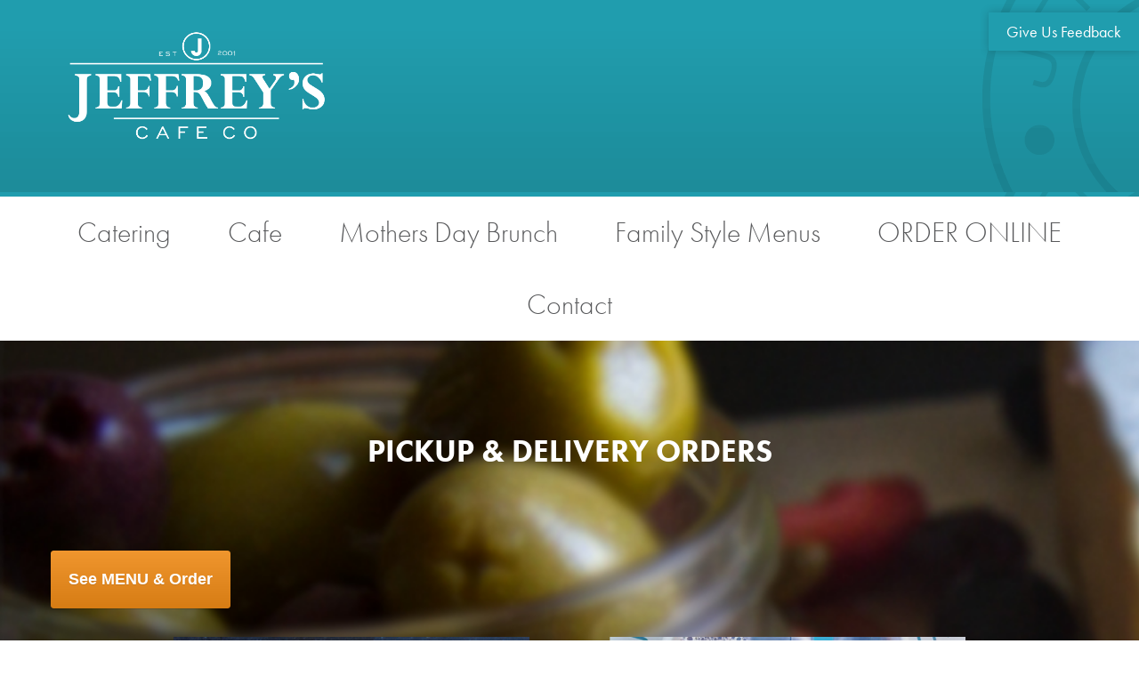

--- FILE ---
content_type: text/html; charset=UTF-8
request_url: https://www.jeffreyscafe.ca/?zuiaegx13500vxupa1014
body_size: 17722
content:
<!DOCTYPE HTML>
<!--[if IE 8 ]><html class="ie ie8" lang="en"> <![endif]-->
<!--[if IE 9 ]><html class="ie ie9" lang="en"> <![endif]-->
<!--[if (gte IE 10)|!(IE)]><!--><html lang="en-CA"> <!--<![endif]-->
<head>
	<meta charset="UTF-8" />
<script type="text/javascript">
/* <![CDATA[ */
var gform;gform||(document.addEventListener("gform_main_scripts_loaded",function(){gform.scriptsLoaded=!0}),document.addEventListener("gform/theme/scripts_loaded",function(){gform.themeScriptsLoaded=!0}),window.addEventListener("DOMContentLoaded",function(){gform.domLoaded=!0}),gform={domLoaded:!1,scriptsLoaded:!1,themeScriptsLoaded:!1,isFormEditor:()=>"function"==typeof InitializeEditor,callIfLoaded:function(o){return!(!gform.domLoaded||!gform.scriptsLoaded||!gform.themeScriptsLoaded&&!gform.isFormEditor()||(gform.isFormEditor()&&console.warn("The use of gform.initializeOnLoaded() is deprecated in the form editor context and will be removed in Gravity Forms 3.1."),o(),0))},initializeOnLoaded:function(o){gform.callIfLoaded(o)||(document.addEventListener("gform_main_scripts_loaded",()=>{gform.scriptsLoaded=!0,gform.callIfLoaded(o)}),document.addEventListener("gform/theme/scripts_loaded",()=>{gform.themeScriptsLoaded=!0,gform.callIfLoaded(o)}),window.addEventListener("DOMContentLoaded",()=>{gform.domLoaded=!0,gform.callIfLoaded(o)}))},hooks:{action:{},filter:{}},addAction:function(o,r,e,t){gform.addHook("action",o,r,e,t)},addFilter:function(o,r,e,t){gform.addHook("filter",o,r,e,t)},doAction:function(o){gform.doHook("action",o,arguments)},applyFilters:function(o){return gform.doHook("filter",o,arguments)},removeAction:function(o,r){gform.removeHook("action",o,r)},removeFilter:function(o,r,e){gform.removeHook("filter",o,r,e)},addHook:function(o,r,e,t,n){null==gform.hooks[o][r]&&(gform.hooks[o][r]=[]);var d=gform.hooks[o][r];null==n&&(n=r+"_"+d.length),gform.hooks[o][r].push({tag:n,callable:e,priority:t=null==t?10:t})},doHook:function(r,o,e){var t;if(e=Array.prototype.slice.call(e,1),null!=gform.hooks[r][o]&&((o=gform.hooks[r][o]).sort(function(o,r){return o.priority-r.priority}),o.forEach(function(o){"function"!=typeof(t=o.callable)&&(t=window[t]),"action"==r?t.apply(null,e):e[0]=t.apply(null,e)})),"filter"==r)return e[0]},removeHook:function(o,r,t,n){var e;null!=gform.hooks[o][r]&&(e=(e=gform.hooks[o][r]).filter(function(o,r,e){return!!(null!=n&&n!=o.tag||null!=t&&t!=o.priority)}),gform.hooks[o][r]=e)}});
/* ]]> */
</script>


	<!-- Favicons -->
		<link rel="shortcut icon" href="https://www.jeffreyscafe.ca/wp-content/uploads/2018/01/Jeffreys-Badge-PNG.png">
	
	<!-- Mobile Specific Metas -->
	<meta http-equiv="X-UA-Compatible" content="IE=edge">
	<meta name="viewport" content="width=device-width, initial-scale=1, maximum-scale=1">

	<!-- Feeds & Pingback -->
	<link rel="alternate" type="application/rss+xml" title="Jeffrey&#039;s Cafe &amp; Catering Co &#8211; Grande Prairie, AB RSS Feed" href="https://www.jeffreyscafe.ca/feed/" />
	<link rel="alternate" type="application/atom+xml" title="Jeffrey&#039;s Cafe &amp; Catering Co &#8211; Grande Prairie, AB Atom Feed" href="https://www.jeffreyscafe.ca/feed/atom/" />
	<link rel="pingback" href="https://www.jeffreyscafe.ca/xmlrpc.php" />

	<!-- WP Head -->
	<title>Jeffrey&#039;s Cafe &amp; Catering Co &#8211; Grande Prairie, AB</title>
<meta name='robots' content='max-image-preview:large' />
<link rel='dns-prefetch' href='//maps.google.com' />
<link rel='dns-prefetch' href='//secure.gravatar.com' />
<link rel='dns-prefetch' href='//stats.wp.com' />
<link rel='dns-prefetch' href='//maxcdn.bootstrapcdn.com' />
<link rel='dns-prefetch' href='//v0.wordpress.com' />
<link rel="alternate" type="application/rss+xml" title="Jeffrey&#039;s Cafe &amp; Catering Co - Grande Prairie, AB &raquo; Feed" href="https://www.jeffreyscafe.ca/feed/" />
<link rel="alternate" type="application/rss+xml" title="Jeffrey&#039;s Cafe &amp; Catering Co - Grande Prairie, AB &raquo; Comments Feed" href="https://www.jeffreyscafe.ca/comments/feed/" />
<link rel="alternate" type="text/calendar" title="Jeffrey&#039;s Cafe &amp; Catering Co - Grande Prairie, AB &raquo; iCal Feed" href="https://www.jeffreyscafe.ca/events/?ical=1" />
<link rel="alternate" title="oEmbed (JSON)" type="application/json+oembed" href="https://www.jeffreyscafe.ca/wp-json/oembed/1.0/embed?url=https%3A%2F%2Fwww.jeffreyscafe.ca%2F" />
<link rel="alternate" title="oEmbed (XML)" type="text/xml+oembed" href="https://www.jeffreyscafe.ca/wp-json/oembed/1.0/embed?url=https%3A%2F%2Fwww.jeffreyscafe.ca%2F&#038;format=xml" />
<style id='wp-img-auto-sizes-contain-inline-css' type='text/css'>
img:is([sizes=auto i],[sizes^="auto," i]){contain-intrinsic-size:3000px 1500px}
/*# sourceURL=wp-img-auto-sizes-contain-inline-css */
</style>
<style id='wp-emoji-styles-inline-css' type='text/css'>

	img.wp-smiley, img.emoji {
		display: inline !important;
		border: none !important;
		box-shadow: none !important;
		height: 1em !important;
		width: 1em !important;
		margin: 0 0.07em !important;
		vertical-align: -0.1em !important;
		background: none !important;
		padding: 0 !important;
	}
/*# sourceURL=wp-emoji-styles-inline-css */
</style>
<link rel='stylesheet' id='wp-block-library-css' href='https://www.jeffreyscafe.ca/wp-includes/css/dist/block-library/style.min.css?ver=6.9' type='text/css' media='all' />
<style id='global-styles-inline-css' type='text/css'>
:root{--wp--preset--aspect-ratio--square: 1;--wp--preset--aspect-ratio--4-3: 4/3;--wp--preset--aspect-ratio--3-4: 3/4;--wp--preset--aspect-ratio--3-2: 3/2;--wp--preset--aspect-ratio--2-3: 2/3;--wp--preset--aspect-ratio--16-9: 16/9;--wp--preset--aspect-ratio--9-16: 9/16;--wp--preset--color--black: #000000;--wp--preset--color--cyan-bluish-gray: #abb8c3;--wp--preset--color--white: #ffffff;--wp--preset--color--pale-pink: #f78da7;--wp--preset--color--vivid-red: #cf2e2e;--wp--preset--color--luminous-vivid-orange: #ff6900;--wp--preset--color--luminous-vivid-amber: #fcb900;--wp--preset--color--light-green-cyan: #7bdcb5;--wp--preset--color--vivid-green-cyan: #00d084;--wp--preset--color--pale-cyan-blue: #8ed1fc;--wp--preset--color--vivid-cyan-blue: #0693e3;--wp--preset--color--vivid-purple: #9b51e0;--wp--preset--gradient--vivid-cyan-blue-to-vivid-purple: linear-gradient(135deg,rgb(6,147,227) 0%,rgb(155,81,224) 100%);--wp--preset--gradient--light-green-cyan-to-vivid-green-cyan: linear-gradient(135deg,rgb(122,220,180) 0%,rgb(0,208,130) 100%);--wp--preset--gradient--luminous-vivid-amber-to-luminous-vivid-orange: linear-gradient(135deg,rgb(252,185,0) 0%,rgb(255,105,0) 100%);--wp--preset--gradient--luminous-vivid-orange-to-vivid-red: linear-gradient(135deg,rgb(255,105,0) 0%,rgb(207,46,46) 100%);--wp--preset--gradient--very-light-gray-to-cyan-bluish-gray: linear-gradient(135deg,rgb(238,238,238) 0%,rgb(169,184,195) 100%);--wp--preset--gradient--cool-to-warm-spectrum: linear-gradient(135deg,rgb(74,234,220) 0%,rgb(151,120,209) 20%,rgb(207,42,186) 40%,rgb(238,44,130) 60%,rgb(251,105,98) 80%,rgb(254,248,76) 100%);--wp--preset--gradient--blush-light-purple: linear-gradient(135deg,rgb(255,206,236) 0%,rgb(152,150,240) 100%);--wp--preset--gradient--blush-bordeaux: linear-gradient(135deg,rgb(254,205,165) 0%,rgb(254,45,45) 50%,rgb(107,0,62) 100%);--wp--preset--gradient--luminous-dusk: linear-gradient(135deg,rgb(255,203,112) 0%,rgb(199,81,192) 50%,rgb(65,88,208) 100%);--wp--preset--gradient--pale-ocean: linear-gradient(135deg,rgb(255,245,203) 0%,rgb(182,227,212) 50%,rgb(51,167,181) 100%);--wp--preset--gradient--electric-grass: linear-gradient(135deg,rgb(202,248,128) 0%,rgb(113,206,126) 100%);--wp--preset--gradient--midnight: linear-gradient(135deg,rgb(2,3,129) 0%,rgb(40,116,252) 100%);--wp--preset--font-size--small: 13px;--wp--preset--font-size--medium: 20px;--wp--preset--font-size--large: 36px;--wp--preset--font-size--x-large: 42px;--wp--preset--spacing--20: 0.44rem;--wp--preset--spacing--30: 0.67rem;--wp--preset--spacing--40: 1rem;--wp--preset--spacing--50: 1.5rem;--wp--preset--spacing--60: 2.25rem;--wp--preset--spacing--70: 3.38rem;--wp--preset--spacing--80: 5.06rem;--wp--preset--shadow--natural: 6px 6px 9px rgba(0, 0, 0, 0.2);--wp--preset--shadow--deep: 12px 12px 50px rgba(0, 0, 0, 0.4);--wp--preset--shadow--sharp: 6px 6px 0px rgba(0, 0, 0, 0.2);--wp--preset--shadow--outlined: 6px 6px 0px -3px rgb(255, 255, 255), 6px 6px rgb(0, 0, 0);--wp--preset--shadow--crisp: 6px 6px 0px rgb(0, 0, 0);}:where(.is-layout-flex){gap: 0.5em;}:where(.is-layout-grid){gap: 0.5em;}body .is-layout-flex{display: flex;}.is-layout-flex{flex-wrap: wrap;align-items: center;}.is-layout-flex > :is(*, div){margin: 0;}body .is-layout-grid{display: grid;}.is-layout-grid > :is(*, div){margin: 0;}:where(.wp-block-columns.is-layout-flex){gap: 2em;}:where(.wp-block-columns.is-layout-grid){gap: 2em;}:where(.wp-block-post-template.is-layout-flex){gap: 1.25em;}:where(.wp-block-post-template.is-layout-grid){gap: 1.25em;}.has-black-color{color: var(--wp--preset--color--black) !important;}.has-cyan-bluish-gray-color{color: var(--wp--preset--color--cyan-bluish-gray) !important;}.has-white-color{color: var(--wp--preset--color--white) !important;}.has-pale-pink-color{color: var(--wp--preset--color--pale-pink) !important;}.has-vivid-red-color{color: var(--wp--preset--color--vivid-red) !important;}.has-luminous-vivid-orange-color{color: var(--wp--preset--color--luminous-vivid-orange) !important;}.has-luminous-vivid-amber-color{color: var(--wp--preset--color--luminous-vivid-amber) !important;}.has-light-green-cyan-color{color: var(--wp--preset--color--light-green-cyan) !important;}.has-vivid-green-cyan-color{color: var(--wp--preset--color--vivid-green-cyan) !important;}.has-pale-cyan-blue-color{color: var(--wp--preset--color--pale-cyan-blue) !important;}.has-vivid-cyan-blue-color{color: var(--wp--preset--color--vivid-cyan-blue) !important;}.has-vivid-purple-color{color: var(--wp--preset--color--vivid-purple) !important;}.has-black-background-color{background-color: var(--wp--preset--color--black) !important;}.has-cyan-bluish-gray-background-color{background-color: var(--wp--preset--color--cyan-bluish-gray) !important;}.has-white-background-color{background-color: var(--wp--preset--color--white) !important;}.has-pale-pink-background-color{background-color: var(--wp--preset--color--pale-pink) !important;}.has-vivid-red-background-color{background-color: var(--wp--preset--color--vivid-red) !important;}.has-luminous-vivid-orange-background-color{background-color: var(--wp--preset--color--luminous-vivid-orange) !important;}.has-luminous-vivid-amber-background-color{background-color: var(--wp--preset--color--luminous-vivid-amber) !important;}.has-light-green-cyan-background-color{background-color: var(--wp--preset--color--light-green-cyan) !important;}.has-vivid-green-cyan-background-color{background-color: var(--wp--preset--color--vivid-green-cyan) !important;}.has-pale-cyan-blue-background-color{background-color: var(--wp--preset--color--pale-cyan-blue) !important;}.has-vivid-cyan-blue-background-color{background-color: var(--wp--preset--color--vivid-cyan-blue) !important;}.has-vivid-purple-background-color{background-color: var(--wp--preset--color--vivid-purple) !important;}.has-black-border-color{border-color: var(--wp--preset--color--black) !important;}.has-cyan-bluish-gray-border-color{border-color: var(--wp--preset--color--cyan-bluish-gray) !important;}.has-white-border-color{border-color: var(--wp--preset--color--white) !important;}.has-pale-pink-border-color{border-color: var(--wp--preset--color--pale-pink) !important;}.has-vivid-red-border-color{border-color: var(--wp--preset--color--vivid-red) !important;}.has-luminous-vivid-orange-border-color{border-color: var(--wp--preset--color--luminous-vivid-orange) !important;}.has-luminous-vivid-amber-border-color{border-color: var(--wp--preset--color--luminous-vivid-amber) !important;}.has-light-green-cyan-border-color{border-color: var(--wp--preset--color--light-green-cyan) !important;}.has-vivid-green-cyan-border-color{border-color: var(--wp--preset--color--vivid-green-cyan) !important;}.has-pale-cyan-blue-border-color{border-color: var(--wp--preset--color--pale-cyan-blue) !important;}.has-vivid-cyan-blue-border-color{border-color: var(--wp--preset--color--vivid-cyan-blue) !important;}.has-vivid-purple-border-color{border-color: var(--wp--preset--color--vivid-purple) !important;}.has-vivid-cyan-blue-to-vivid-purple-gradient-background{background: var(--wp--preset--gradient--vivid-cyan-blue-to-vivid-purple) !important;}.has-light-green-cyan-to-vivid-green-cyan-gradient-background{background: var(--wp--preset--gradient--light-green-cyan-to-vivid-green-cyan) !important;}.has-luminous-vivid-amber-to-luminous-vivid-orange-gradient-background{background: var(--wp--preset--gradient--luminous-vivid-amber-to-luminous-vivid-orange) !important;}.has-luminous-vivid-orange-to-vivid-red-gradient-background{background: var(--wp--preset--gradient--luminous-vivid-orange-to-vivid-red) !important;}.has-very-light-gray-to-cyan-bluish-gray-gradient-background{background: var(--wp--preset--gradient--very-light-gray-to-cyan-bluish-gray) !important;}.has-cool-to-warm-spectrum-gradient-background{background: var(--wp--preset--gradient--cool-to-warm-spectrum) !important;}.has-blush-light-purple-gradient-background{background: var(--wp--preset--gradient--blush-light-purple) !important;}.has-blush-bordeaux-gradient-background{background: var(--wp--preset--gradient--blush-bordeaux) !important;}.has-luminous-dusk-gradient-background{background: var(--wp--preset--gradient--luminous-dusk) !important;}.has-pale-ocean-gradient-background{background: var(--wp--preset--gradient--pale-ocean) !important;}.has-electric-grass-gradient-background{background: var(--wp--preset--gradient--electric-grass) !important;}.has-midnight-gradient-background{background: var(--wp--preset--gradient--midnight) !important;}.has-small-font-size{font-size: var(--wp--preset--font-size--small) !important;}.has-medium-font-size{font-size: var(--wp--preset--font-size--medium) !important;}.has-large-font-size{font-size: var(--wp--preset--font-size--large) !important;}.has-x-large-font-size{font-size: var(--wp--preset--font-size--x-large) !important;}
/*# sourceURL=global-styles-inline-css */
</style>

<style id='classic-theme-styles-inline-css' type='text/css'>
/*! This file is auto-generated */
.wp-block-button__link{color:#fff;background-color:#32373c;border-radius:9999px;box-shadow:none;text-decoration:none;padding:calc(.667em + 2px) calc(1.333em + 2px);font-size:1.125em}.wp-block-file__button{background:#32373c;color:#fff;text-decoration:none}
/*# sourceURL=/wp-includes/css/classic-themes.min.css */
</style>
<link rel='stylesheet' id='n10-testimonials-css' href='https://www.jeffreyscafe.ca/wp-content/plugins/n10-testimonials/css/local.css?ver=6.9' type='text/css' media='all' />
<link rel='stylesheet' id='wpgmp-frontend-css' href='https://www.jeffreyscafe.ca/wp-content/plugins/wp-google-map-plugin/assets/css/wpgmp_all_frontend.css?ver=4.9.1' type='text/css' media='all' />
<link rel='stylesheet' id='cff-css' href='https://www.jeffreyscafe.ca/wp-content/plugins/custom-facebook-feed/assets/css/cff-style.min.css?ver=4.3.4' type='text/css' media='all' />
<link rel='stylesheet' id='sb-font-awesome-css' href='https://maxcdn.bootstrapcdn.com/font-awesome/4.7.0/css/font-awesome.min.css?ver=6.9' type='text/css' media='all' />
<link rel='stylesheet' id='mt-bootstrapcss-css' href='https://www.jeffreyscafe.ca/wp-content/themes/downtown/css/bootstrap.min.css?ver=6.9' type='text/css' media='all' />
<link rel='stylesheet' id='mt-font-awesome-css' href='https://www.jeffreyscafe.ca/wp-content/themes/downtown/css/font-awesome.min.css?ver=6.9' type='text/css' media='all' />
<link rel='stylesheet' id='mt-fontello-css' href='https://www.jeffreyscafe.ca/wp-content/themes/downtown/css/fontello.css?ver=6.9' type='text/css' media='all' />
<link rel='stylesheet' id='mt-animate-css' href='https://www.jeffreyscafe.ca/wp-content/themes/downtown/css/animate.min.css?ver=6.9' type='text/css' media='all' />
<link rel='stylesheet' id='mt-style-css' href='https://www.jeffreyscafe.ca/wp-content/themes/downtown/style.css?ver=6.9' type='text/css' media='all' />
<link rel='stylesheet' id='mt-responsive-css' href='https://www.jeffreyscafe.ca/wp-content/themes/downtown/css/responsive.css?ver=6.9' type='text/css' media='all' />
<link rel='stylesheet' id='gforms_reset_css-css' href='https://www.jeffreyscafe.ca/wp-content/plugins/gravityforms/legacy/css/formreset.min.css?ver=2.9.22' type='text/css' media='all' />
<link rel='stylesheet' id='gforms_formsmain_css-css' href='https://www.jeffreyscafe.ca/wp-content/plugins/gravityforms/legacy/css/formsmain.min.css?ver=2.9.22' type='text/css' media='all' />
<link rel='stylesheet' id='gforms_ready_class_css-css' href='https://www.jeffreyscafe.ca/wp-content/plugins/gravityforms/legacy/css/readyclass.min.css?ver=2.9.22' type='text/css' media='all' />
<link rel='stylesheet' id='gforms_browsers_css-css' href='https://www.jeffreyscafe.ca/wp-content/plugins/gravityforms/legacy/css/browsers.min.css?ver=2.9.22' type='text/css' media='all' />
<script type="text/javascript" src="https://www.jeffreyscafe.ca/wp-content/plugins/enable-jquery-migrate-helper/js/jquery/jquery-1.12.4-wp.js?ver=1.12.4-wp" id="jquery-core-js"></script>
<script type="text/javascript" src="https://www.jeffreyscafe.ca/wp-content/plugins/enable-jquery-migrate-helper/js/jquery-migrate/jquery-migrate-1.4.1-wp.js?ver=1.4.1-wp" id="jquery-migrate-js"></script>
<script type="text/javascript" defer='defer' src="https://www.jeffreyscafe.ca/wp-content/plugins/gravityforms/js/jquery.json.min.js?ver=2.9.22" id="gform_json-js"></script>
<script type="text/javascript" id="gform_gravityforms-js-extra">
/* <![CDATA[ */
var gf_global = {"gf_currency_config":{"name":"Canadian Dollar","symbol_left":"$","symbol_right":"CAD","symbol_padding":" ","thousand_separator":",","decimal_separator":".","decimals":2,"code":"CAD"},"base_url":"https://www.jeffreyscafe.ca/wp-content/plugins/gravityforms","number_formats":[],"spinnerUrl":"https://www.jeffreyscafe.ca/wp-content/plugins/gravityforms/images/spinner.svg","version_hash":"5fe3f5d59b741623dbc5f45a76472d08","strings":{"newRowAdded":"New row added.","rowRemoved":"Row removed","formSaved":"The form has been saved.  The content contains the link to return and complete the form."}};
var gform_i18n = {"datepicker":{"days":{"monday":"Mo","tuesday":"Tu","wednesday":"We","thursday":"Th","friday":"Fr","saturday":"Sa","sunday":"Su"},"months":{"january":"January","february":"February","march":"March","april":"April","may":"May","june":"June","july":"July","august":"August","september":"September","october":"October","november":"November","december":"December"},"firstDay":1,"iconText":"Select date"}};
var gf_legacy_multi = {"7":"1"};
var gform_gravityforms = {"strings":{"invalid_file_extension":"This type of file is not allowed. Must be one of the following:","delete_file":"Delete this file","in_progress":"in progress","file_exceeds_limit":"File exceeds size limit","illegal_extension":"This type of file is not allowed.","max_reached":"Maximum number of files reached","unknown_error":"There was a problem while saving the file on the server","currently_uploading":"Please wait for the uploading to complete","cancel":"Cancel","cancel_upload":"Cancel this upload","cancelled":"Cancelled","error":"Error","message":"Message"},"vars":{"images_url":"https://www.jeffreyscafe.ca/wp-content/plugins/gravityforms/images"}};
//# sourceURL=gform_gravityforms-js-extra
/* ]]> */
</script>
<script type="text/javascript" id="gform_gravityforms-js-before">
/* <![CDATA[ */

//# sourceURL=gform_gravityforms-js-before
/* ]]> */
</script>
<script type="text/javascript" defer='defer' src="https://www.jeffreyscafe.ca/wp-content/plugins/gravityforms/js/gravityforms.min.js?ver=2.9.22" id="gform_gravityforms-js"></script>
<script type="text/javascript" defer='defer' src="https://www.jeffreyscafe.ca/wp-content/plugins/gravityforms/assets/js/dist/utils.min.js?ver=380b7a5ec0757c78876bc8a59488f2f3" id="gform_gravityforms_utils-js"></script>
<link rel="https://api.w.org/" href="https://www.jeffreyscafe.ca/wp-json/" /><link rel="alternate" title="JSON" type="application/json" href="https://www.jeffreyscafe.ca/wp-json/wp/v2/pages/3" /><link rel="EditURI" type="application/rsd+xml" title="RSD" href="https://www.jeffreyscafe.ca/xmlrpc.php?rsd" />
<link rel="canonical" href="https://www.jeffreyscafe.ca/" />
<link rel='shortlink' href='https://wp.me/Po9z1-3' />
<!-- Facebook Pixel Code -->
<script>
  !function(f,b,e,v,n,t,s)
  {if(f.fbq)return;n=f.fbq=function(){n.callMethod?
  n.callMethod.apply(n,arguments):n.queue.push(arguments)};
  if(!f._fbq)f._fbq=n;n.push=n;n.loaded=!0;n.version='2.0';
  n.queue=[];t=b.createElement(e);t.async=!0;
  t.src=v;s=b.getElementsByTagName(e)[0];
  s.parentNode.insertBefore(t,s)}(window, document,'script',
  'https://connect.facebook.net/en_US/fbevents.js');
  fbq('init', '1489946501074286');
  fbq('track', 'PageView');
</script>
<noscript><img height="1" width="1" style="display:none"
  src="https://www.facebook.com/tr?id=1489946501074286&ev=PageView&noscript=1"
/></noscript>
<!-- End Facebook Pixel Code -->

<script>
  fbq('track', 'Search');
</script>

<!-- Global site tag (gtag.js) - Google AdWords: 851117591 -->
  <script async src="https://www.googletagmanager.com/gtag/js?id=AW-851117591"></script>
  <script>
    window.dataLayer = window.dataLayer || [];
    function gtag(){dataLayer.push(arguments);}
    gtag('js', new Date());

    gtag('config', 'AW-851117591');
  </script><meta name="tec-api-version" content="v1"><meta name="tec-api-origin" content="https://www.jeffreyscafe.ca"><link rel="alternate" href="https://www.jeffreyscafe.ca/wp-json/tribe/events/v1/" />	<style>img#wpstats{display:none}</style>
		
<style type="text/css">
	.page-title {
		background-color: #f2f2f2;		padding-top: 25px;
		padding-bottom: 25px;
	}
	.header .logo {
		top: 34px;
	}
	.logo .retina-logo {
		height: 30px;
	}
	.header {
		height: 100px;
	}
	.navigation-wrapper ul.sf-menu {
		margin-top: 30px;
	}
	.sf-menu li.megamenu:hover > ul.sub-menu,
	.sf-menu li.megamenu.sfHover > ul.sub-menu {
		top: 100px;
	}

	/* color */
	a,
	.service-icon,
	.milestone-number,	
	.mt-section.light .test-style2 .flex-control-paging li a:hover,
	.mt-section.light .test-style2 .flex-direction-nav a:hover,
	.widget a:hover,
	.copyright a:hover,
	.mt-blog.grid .post-content a:hover,
	a.more-link:hover,
	.post-header a:hover,
	.footer-nav a:hover {
		color: #333333;
	}
	a:hover,
	a:focus {
		color: #209dae;
	}
	::-moz-selection {background-color: #333333;}
	::selection {background-color: #333333;}
	::-moz-selection {color: #ffffff;}
	::selection {color: #ffffff;}
	.btn.btn-default,
	.pt-cost,
	.form-submit #submit,
	.wpcf7-form input.wpcf7-submit,
	.widget .tagcloud a,
	.mt-blog.grid .format-link a:hover,
	.mt-breadcrumbs,
	.portfolio-filters a,
	.flex-caption-title,
	.meta-icon .format-icon,
	.owl-prev:hover,
	.owl-next:hover {
		color: #ffffff;
		background: #333333;
	}
	.btn.btn-default:hover,
	.form-submit #submit:hover,
	.wpcf7-form input.wpcf7-submit:hover,
	.widget .tagcloud a:hover,
	.mt-pagination .current.btn,
	.portfolio-filters a:hover,
	.portfolio-filters .current a,
	.meta-icon .format-icon:hover {
		color: #ffffff;
		background: #209dae;
	}
	.panel-default > .panel-heading,
	.panel-default > .panel-footer {
		color: #ffffff;
		background: #333333;
	}
	.text-default {
		color: #333333;
	}
	.alert-default {
		background: #333333;
		color: #ffffff;
	}
	.alert-dismissable .close,
	.mt-breadcrumbs a,
	.mt-breadcrumbs a:hover {
		color: #ffffff;
	}
	.label-default,
	.skill-bar span {
		background: #333333;
	}
	.tabs-nav.nav-tabs > li.active > a {
		color: #333333;
	}
	.nav-tabs > li.active > a,
	.nav-tabs > li.active > a:hover,
	.nav-tabs > li.active > a:focus {
		border-top-color: #333333;
	}
	.nav-pills > li.active > a,
	.nav-pills > li.active > a:hover,
	.nav-pills > li.active > a:focus {
		color: #ffffff;
		background: #333333;
	}

	/* header + navigation */
	.header-wrapper {
		background: #ffffff;
	}
	.fixed-header .header-wrapper {
		background: rgba(255,255,255,0.93);
	}
	.header-top,
	.header-socials ul li a,
	.nav-search-form input,
	.navigation-searchform:after {
		color: #888888;
	}
	.sf-menu a,
	.sf-menu-mobile li a {
		color: #333333;
	}
	.sf-menu > li > a:hover,
	.sf-menu > li.current-menu-item > a,
	.sf-menu > li.current-menu-ancestor > a {
		color: #444444;
		border-bottom: 2px solid #444444;	
	}
	.sf-menu > li > ul {
		border-top: 2px solid #444444;
	}
	.sf-menu-mobile li a:hover,
	.sf-menu-mobile li.current-menu-item > a {
		color: #ffffff;
		background: #333333;
	}
	.sf-menu ul {
		background: #fafafa;
	}
	.sf-menu ul a {
		color: #444444;
	}
	.sf-menu ul a:hover,
	.sf-menu ul li.current-menu-item > a,
	.sf-menu .current-menu-item ul.sub-menu li a:hover,
	.sf-menu ul li.current-menu-parent > a {
		color: #444444;
		background: #eeeeee;
	}

	/* footer and top section */
	.footer-wrapper,
	.top-section-wrapper {
		background: #222222;
		color: #aaaaaa;
	}
	.footer-wrapper {
		border-bottom: 1px solid #333333;
		border-top: 1px solid #333333;
	}
	.footer .widget h1,
	.footer .widget h2,
	.footer .widget h3,
	.footer .widget h4,
	.footer .widget h5,
	.footer .widget h6,
	.footer-wrapper a,
	.top-section-wrapper a,
	.footer-wrapper h4,
	.top-section-wrapper h4 {
		color: #eeeeee;
	}	
	.top-section-wrapper.opened {
		border-bottom-color: #333333;
	}
	.top-section-wrapper.opened .top-section-open {
		border-right-color: #333333;
	}

	/* blog */
	.meta a:hover {
		color: #333333;
	}
	.meta-date .day {
		color: #ffffff;
		background: #333333;
	}
	.latest-posts .post-title h4 a:hover {
		color: #209dae;
	}
	.comment-reply-link:hover {
		background: #333333;
		color: #ffffff;
	}

	/* sidebar navigation */
	.widget_nav_menu li a:hover,
	.widget_nav_menu ul > li.current-menu-item > a,
	.sidebar-nav .widget_nav_menu li.active > a {
		border-left: 1px solid #333333;
		color: #333333;
	}

	/* portfolio */
	.portfolio-details a:hover {
		color: #333333;
	}

	/* testimonial */
	.test-flexslider .flex-direction-nav a:hover {
		background: #333333;
		color: #ffffff;
	}
	.test-flexslider.test-style2 .flex-direction-nav a:hover {
		color: #333333;
	}

	/* toggle/accordions */
	.mt-toggle .mt-toggle-title:hover,
	.mt-toggle.active .mt-toggle-title,
	.mt-accordion .ui-accordion-header:hover {
		color: #333333;
	}
	.mt-accordion .ui-accordion-header:hover a,
	.mt-accordion .ui-accordion-header.ui-accordion-header-active,
	.mt-accordion .ui-accordion-header.ui-accordion-header-active a {
		color: #333333;
	}
	.mt-toggle.active .mt-toggle-title,
	.mt-accordion .ui-accordion-header.ui-accordion-header-active {
		border: 1px solid #333333;
	}

	/* milestone */
	.milestone-wrapper:hover .milestone-number {
		color: #209dae;
	}
	.panel-default {
		border-color: #333333;
	}

	/* flexslider */
	.flex-control-paging li a:hover,
	.flex-direction-nav a:hover,
	.portfolio-navigation div a:hover,
	#toTop:hover {
		background: #333333;
		color: #ffffff;
	}
	.flex-control-paging li a.flex-active,
	.mt-section.light .test-style2 .flex-control-paging li a.flex-active {
		background: #333333;	
	}

	/* media audio, video colors */
	.mejs-container .mejs-controls .mejs-time-rail .mejs-time-current {
		background: #333333;
	}
	.mejs-container .mejs-controls .mejs-time-rail .mejs-time-float {
		background: #333333;
	}
	.mejs-container .mejs-controls .mejs-time-rail .mejs-time-float-corner {
		border-color: #333333 rgba(0, 0, 0, 0) rgba(0, 0, 0, 0);
	}
	

	</style>

					<!-- Google Analytics tracking code output by Beehive Analytics -->
						<script async src="https://www.googletagmanager.com/gtag/js?id=G-50G6YK3YCJ&l=beehiveDataLayer"></script>
		<script>
						window.beehiveDataLayer = window.beehiveDataLayer || [];
			function beehive_ga() {beehiveDataLayer.push(arguments);}
			beehive_ga('js', new Date())
						beehive_ga('config', 'G-50G6YK3YCJ', {
				'anonymize_ip': false,
				'allow_google_signals': false,
			})
					</script>
		
<!-- WordPress Facebook Integration Begin -->
<!-- Facebook Pixel Code -->
<script>
!function(f,b,e,v,n,t,s){if(f.fbq)return;n=f.fbq=function(){n.callMethod?
n.callMethod.apply(n,arguments):n.queue.push(arguments)};if(!f._fbq)f._fbq=n;
n.push=n;n.loaded=!0;n.version='2.0';n.queue=[];t=b.createElement(e);t.async=!0;
t.src=v;s=b.getElementsByTagName(e)[0];s.parentNode.insertBefore(t,s)}(window,
document,'script','https://connect.facebook.net/en_US/fbevents.js');
fbq('init', '1489946501074286', {}, {
    "agent": "wordpress-6.9-1.6.0"
});

fbq('track', 'PageView', {
    "source": "wordpress",
    "version": "6.9",
    "pluginVersion": "1.6.0"
});
</script>
<!-- DO NOT MODIFY -->
<!-- End Facebook Pixel Code -->
<!-- WordPress Facebook Integration end -->
      
<!-- Facebook Pixel Code -->
<noscript>
<img height="1" width="1" style="display:none"
src="https://www.facebook.com/tr?id=1489946501074286&ev=PageView&noscript=1"/>
</noscript>
<!-- DO NOT MODIFY -->
<!-- End Facebook Pixel Code -->
    
<!-- Jetpack Open Graph Tags -->
<meta property="og:type" content="website" />
<meta property="og:title" content="Jeffrey&#039;s Cafe &amp; Catering Co - Grande Prairie, AB" />
<meta property="og:url" content="https://www.jeffreyscafe.ca/" />
<meta property="og:site_name" content="Jeffrey&#039;s Cafe &amp; Catering Co - Grande Prairie, AB" />
<meta property="og:image" content="https://www.jeffreyscafe.ca/wp-content/uploads/2018/06/Cafe-June-12-1024x1024.png" />
<meta property="og:image:width" content="400" />
<meta property="og:image:height" content="400" />
<meta property="og:image:alt" content="" />
<meta name="twitter:text:title" content="Home" />
<meta name="twitter:image" content="https://www.jeffreyscafe.ca/wp-content/uploads/2018/06/Cafe-June-12-1024x1024.png?w=640" />
<meta name="twitter:card" content="summary_large_image" />
<meta name="twitter:description" content="Visit the post for more." />

<!-- End Jetpack Open Graph Tags -->
<style type="text/css" title="dynamic-css" class="options-output">body, button,input[type="submit"],input[type="reset"],input[type="button"],input,textarea,select{font-family:Arial, Helvetica, sans-serif,Arial, Helvetica, sans-serif;font-weight:400;font-style:normal;font-size:14px;opacity: 1;visibility: visible;-webkit-transition: opacity 0.24s ease-in-out;-moz-transition: opacity 0.24s ease-in-out;transition: opacity 0.24s ease-in-out;}.wf-loading body, button,input[type="submit"],input[type="reset"],input[type="button"],input,textarea,select,{opacity: 0;}.ie.wf-loading body, button,input[type="submit"],input[type="reset"],input[type="button"],input,textarea,select,{visibility: hidden;}.mt-toggle-title, h3.ui-accordion-header, .pt-features strong, .footer a, .footer-bottom a, .tagcloud a, .portfolio-details-link a, #portfolio-filters a, cite.fn, cite.fn a, .btn, input.wpcf7-submit, #cancel-comment-reply-link, .reply .comment-reply-link, .logged-in-as a, #commentform input#submit, a.more-link, .meta, .mt-pagination, .progress-title, .portfolio-filters li.filter-title{font-family:Arial, Helvetica, sans-serif,Arial, Helvetica, sans-serif;font-weight:700;font-style:normal;opacity: 1;visibility: visible;-webkit-transition: opacity 0.24s ease-in-out;-moz-transition: opacity 0.24s ease-in-out;transition: opacity 0.24s ease-in-out;}.wf-loading .mt-toggle-title, h3.ui-accordion-header, .pt-features strong, .footer a, .footer-bottom a, .tagcloud a, .portfolio-details-link a, #portfolio-filters a, cite.fn, cite.fn a, .btn, input.wpcf7-submit, #cancel-comment-reply-link, .reply .comment-reply-link, .logged-in-as a, #commentform input#submit, a.more-link, .meta, .mt-pagination, .progress-title, .portfolio-filters li.filter-title,{opacity: 0;}.ie.wf-loading .mt-toggle-title, h3.ui-accordion-header, .pt-features strong, .footer a, .footer-bottom a, .tagcloud a, .portfolio-details-link a, #portfolio-filters a, cite.fn, cite.fn a, .btn, input.wpcf7-submit, #cancel-comment-reply-link, .reply .comment-reply-link, .logged-in-as a, #commentform input#submit, a.more-link, .meta, .mt-pagination, .progress-title, .portfolio-filters li.filter-title,{visibility: hidden;}.sf-menu a{font-family:Arial, Helvetica, sans-serif,Arial, Helvetica, sans-serif;font-weight:400;font-style:normal;font-size:14px;opacity: 1;visibility: visible;-webkit-transition: opacity 0.24s ease-in-out;-moz-transition: opacity 0.24s ease-in-out;transition: opacity 0.24s ease-in-out;}.wf-loading .sf-menu a,{opacity: 0;}.ie.wf-loading .sf-menu a,{visibility: hidden;}.page-title h1{font-family:Arial, Helvetica, sans-serif,Arial, Helvetica, sans-serif;font-weight:700;font-style:normal;font-size:22px;opacity: 1;visibility: visible;-webkit-transition: opacity 0.24s ease-in-out;-moz-transition: opacity 0.24s ease-in-out;transition: opacity 0.24s ease-in-out;}.wf-loading .page-title h1,{opacity: 0;}.ie.wf-loading .page-title h1,{visibility: hidden;}h1{font-family:Arial, Helvetica, sans-serif,Arial, Helvetica, sans-serif;font-weight:700;font-style:normal;font-size:30px;opacity: 1;visibility: visible;-webkit-transition: opacity 0.24s ease-in-out;-moz-transition: opacity 0.24s ease-in-out;transition: opacity 0.24s ease-in-out;}.wf-loading h1,{opacity: 0;}.ie.wf-loading h1,{visibility: hidden;}h2{font-family:Arial, Helvetica, sans-serif,Arial, Helvetica, sans-serif;font-weight:700;font-style:normal;font-size:26px;opacity: 1;visibility: visible;-webkit-transition: opacity 0.24s ease-in-out;-moz-transition: opacity 0.24s ease-in-out;transition: opacity 0.24s ease-in-out;}.wf-loading h2,{opacity: 0;}.ie.wf-loading h2,{visibility: hidden;}h3{font-family:Arial, Helvetica, sans-serif,Arial, Helvetica, sans-serif;font-weight:700;font-style:normal;font-size:22px;opacity: 1;visibility: visible;-webkit-transition: opacity 0.24s ease-in-out;-moz-transition: opacity 0.24s ease-in-out;transition: opacity 0.24s ease-in-out;}.wf-loading h3,{opacity: 0;}.ie.wf-loading h3,{visibility: hidden;}h4{font-family:Arial, Helvetica, sans-serif,Arial, Helvetica, sans-serif;font-weight:700;font-style:normal;font-size:20px;opacity: 1;visibility: visible;-webkit-transition: opacity 0.24s ease-in-out;-moz-transition: opacity 0.24s ease-in-out;transition: opacity 0.24s ease-in-out;}.wf-loading h4,{opacity: 0;}.ie.wf-loading h4,{visibility: hidden;}h5{font-family:Arial, Helvetica, sans-serif,Arial, Helvetica, sans-serif;font-weight:700;font-style:normal;font-size:16px;opacity: 1;visibility: visible;-webkit-transition: opacity 0.24s ease-in-out;-moz-transition: opacity 0.24s ease-in-out;transition: opacity 0.24s ease-in-out;}.wf-loading h5,{opacity: 0;}.ie.wf-loading h5,{visibility: hidden;}h6{font-family:Arial, Helvetica, sans-serif,Arial, Helvetica, sans-serif;font-weight:700;font-style:normal;font-size:14px;opacity: 1;visibility: visible;-webkit-transition: opacity 0.24s ease-in-out;-moz-transition: opacity 0.24s ease-in-out;transition: opacity 0.24s ease-in-out;}.wf-loading h6,{opacity: 0;}.ie.wf-loading h6,{visibility: hidden;}blockquote, blockquote p{font-family:Georgia, serif,Georgia, serif;font-weight:400;font-style:normal;font-size:14px;opacity: 1;visibility: visible;-webkit-transition: opacity 0.24s ease-in-out;-moz-transition: opacity 0.24s ease-in-out;transition: opacity 0.24s ease-in-out;}.wf-loading blockquote, blockquote p,{opacity: 0;}.ie.wf-loading blockquote, blockquote p,{visibility: hidden;}h4.widget-title{font-family:Arial, Helvetica, sans-serif,Arial, Helvetica, sans-serif;font-weight:700;font-style:normal;font-size:14px;opacity: 1;visibility: visible;-webkit-transition: opacity 0.24s ease-in-out;-moz-transition: opacity 0.24s ease-in-out;transition: opacity 0.24s ease-in-out;}.wf-loading h4.widget-title,{opacity: 0;}.ie.wf-loading h4.widget-title,{visibility: hidden;}</style>
	<!-- Futura -->
	<script src="https://use.typekit.net/tjo8ohb.js"></script>
	<script>try{Typekit.load({ async: true });}catch(e){}</script>

	<!-- FontAwesome -->
	<link rel="stylesheet" href="https://maxcdn.bootstrapcdn.com/font-awesome/4.5.0/css/font-awesome.min.css">

	<!-- Styles -->
	<link rel="stylesheet" type="text/css" href="https://www.jeffreyscafe.ca/wp-content/themes/downtown/custom.css">

<!-- Global site tag (gtag.js) - Google Analytics -->
<script async src="https://www.googletagmanager.com/gtag/js?id=UA-105355592-1"></script>
<script>
  window.dataLayer = window.dataLayer || [];
  function gtag(){dataLayer.push(arguments);}
  gtag('js', new Date());

  gtag('config', 'UA-105355592-1');
</script>

</head>
<body class="home wp-singular page-template page-template-template-sections page-template-template-sections-php page page-id-3 wp-theme-downtown tribe-no-js page-template-downtown-wp template-sections">

<div class="feedback-link"><a href="/feedback/">Give Us Feedback</a></div>

<div class="outer-wrapper">

<div id="mt-preloader"><div id="mt-preloader-icon">&nbsp;</div></div>
	
<header class="header-wrap">
	<div class="top-header">
		<div class="container">
							<div class="header-contact">
					<span class="hidden-lg hidden-md">
<a href="mailto:catering@jeffreyscafe.ca" class="btn btn-link"><i class="fa fa-envelope"></i></a>
<a href="tel://7805393131" class="btn btn-link"><i class="fa fa-phone"></i></a>
</span>				</div>
										<div class="header-social">
					<div class="socials"><ul>
<li class="socialicon"><a class="socialtooltip social-facebook-square" href="https://www.facebook.com/Jeffreyscafeco" target="_blank" title="Facebook"><i class="fa fa-facebook-square"></i></a></li>
<li class="socialicon"><a class="socialtooltip social-instagram" href="https://www.instagram.com/jeffreyscafecatering/" target="_blank" title="Instagram"><i class="fa fa-instagram"></i></a></li>
</ul></div>				</div>
					</div>
	</div>
	<div class="main-header">
		<div class="container">
			<a class="logo" href="https://www.jeffreyscafe.ca">
				<img class="logo-img" src="https://www.jeffreyscafe.ca/wp-content/uploads/2018/01/Jeffreys-Full-Logo_White-01.png" alt="Jeffrey&#039;s Cafe &amp; Catering Co &#8211; Grande Prairie, AB" />
			</a>
				<div class="row top-contacts">
					<div class="contact-col col-sm-3"></div>
			<div class="contact-col col-sm-3"></div>
			<div class="contact-col col-sm-3"></div>
			<div class="contact-col col-sm-3"></div>
			</div>
			<!--
			<div class="row top-contacts">
				<div class="col-sm-3 contact-col">
					<strong>West Side</strong>
					<i class="fa fa-fw fa-phone"></i> 780.830.0140
				</div>
				<div class="col-sm-3 contact-col">
					<strong>Park Street</strong>
					<i class="fa fa-fw fa-phone"></i> 780.513.8554
				</div>
				<div class="col-sm-3 contact-col">
					<strong>Nordic Court</strong>
					<i class="fa fa-fw fa-phone"></i> 780.539.0011
				</div>
				<div class="col-sm-3 contact-col">
					<strong>Catering Office</strong>
					<i class="fa fa-fw fa-phone"></i> 780.876.4994<br>
					<i class="fa fa-fw fa-envelope"></i> <a href="mailto:catering@jeffreyscafe.ca">Email Us</a>
				</div>
			</div>
			-->
			<a class="mobile-nav-trigger btn btn-default" href="#"><i class="fa fa-bars"></i></a>
		</div>
	</div>
	<nav class="nav" role="navigation">
		<ul class="main-nav">
			<li id="menu-item-178" class="menu-item menu-item-type-post_type menu-item-object-page menu-item-has-children menu-item-178"><a href="https://www.jeffreyscafe.ca/catering/">Catering</a>
<ul class="sub-menu">
	<li id="menu-item-2256" class="menu-item menu-item-type-post_type menu-item-object-page menu-item-2256"><a href="https://www.jeffreyscafe.ca/catering/">Catering Menus</a></li>
	<li id="menu-item-237" class="menu-item menu-item-type-post_type menu-item-object-page menu-item-237"><a href="https://www.jeffreyscafe.ca/catering/book-your-catering/">Book Your Catering</a></li>
	<li id="menu-item-1514" class="menu-item menu-item-type-post_type menu-item-object-page menu-item-1514"><a href="https://www.jeffreyscafe.ca/loft/">The Loft</a></li>
</ul>
</li>
<li id="menu-item-177" class="menu-item menu-item-type-post_type menu-item-object-page menu-item-has-children menu-item-177"><a href="https://www.jeffreyscafe.ca/cafe/">Cafe</a>
<ul class="sub-menu">
	<li id="menu-item-1714" class="menu-item menu-item-type-post_type menu-item-object-page menu-item-1714"><a href="https://www.jeffreyscafe.ca/menu/">Our Menu</a></li>
</ul>
</li>
<li id="menu-item-3469" class="menu-item menu-item-type-post_type menu-item-object-page menu-item-3469"><a href="https://www.jeffreyscafe.ca/mothersday/">Mothers Day Brunch</a></li>
<li id="menu-item-2514" class="menu-item menu-item-type-post_type menu-item-object-page menu-item-has-children menu-item-2514"><a href="https://www.jeffreyscafe.ca/family-style-menus/">Family Style Menus</a>
<ul class="sub-menu">
	<li id="menu-item-2507" class="menu-item menu-item-type-post_type menu-item-object-page menu-item-2507"><a href="https://www.jeffreyscafe.ca/cafe/family/">Family Menu</a></li>
	<li id="menu-item-2510" class="menu-item menu-item-type-post_type menu-item-object-page menu-item-2510"><a href="https://www.jeffreyscafe.ca/recipes/">Recipes</a></li>
</ul>
</li>
<li id="menu-item-1846" class="menu-item menu-item-type-post_type menu-item-object-page menu-item-1846"><a href="https://www.jeffreyscafe.ca/order/">ORDER ONLINE</a></li>
<li id="menu-item-6" class="menu-item menu-item-type-post_type menu-item-object-page menu-item-has-children menu-item-6"><a href="https://www.jeffreyscafe.ca/contact/">Contact</a>
<ul class="sub-menu">
	<li id="menu-item-464" class="menu-item menu-item-type-post_type menu-item-object-page menu-item-464"><a href="https://www.jeffreyscafe.ca/feedback/">Feedback</a></li>
	<li id="menu-item-32" class="menu-item menu-item-type-post_type menu-item-object-page menu-item-has-children menu-item-32"><a href="https://www.jeffreyscafe.ca/about/">About Us</a>
	<ul class="sub-menu">
		<li id="menu-item-34" class="menu-item menu-item-type-post_type menu-item-object-page menu-item-34"><a href="https://www.jeffreyscafe.ca/about/careers/">Careers</a></li>
		<li id="menu-item-33" class="menu-item menu-item-type-post_type menu-item-object-page menu-item-33"><a href="https://www.jeffreyscafe.ca/about/testimonials/">Testimonials</a></li>
		<li id="menu-item-562" class="menu-item menu-item-type-custom menu-item-object-custom menu-item-562"><a href="/about/our-team">Our Team</a></li>
	</ul>
</li>
</ul>
</li>
		</ul>
		<ul class="mobile-nav">
			<li class="menu-item menu-item-type-post_type menu-item-object-page menu-item-has-children menu-item-178"><a href="https://www.jeffreyscafe.ca/catering/">Catering</a>
<ul class="sub-menu">
	<li class="menu-item menu-item-type-post_type menu-item-object-page menu-item-2256"><a href="https://www.jeffreyscafe.ca/catering/">Catering Menus</a></li>
	<li class="menu-item menu-item-type-post_type menu-item-object-page menu-item-237"><a href="https://www.jeffreyscafe.ca/catering/book-your-catering/">Book Your Catering</a></li>
	<li class="menu-item menu-item-type-post_type menu-item-object-page menu-item-1514"><a href="https://www.jeffreyscafe.ca/loft/">The Loft</a></li>
</ul>
</li>
<li class="menu-item menu-item-type-post_type menu-item-object-page menu-item-has-children menu-item-177"><a href="https://www.jeffreyscafe.ca/cafe/">Cafe</a>
<ul class="sub-menu">
	<li class="menu-item menu-item-type-post_type menu-item-object-page menu-item-1714"><a href="https://www.jeffreyscafe.ca/menu/">Our Menu</a></li>
</ul>
</li>
<li class="menu-item menu-item-type-post_type menu-item-object-page menu-item-3469"><a href="https://www.jeffreyscafe.ca/mothersday/">Mothers Day Brunch</a></li>
<li class="menu-item menu-item-type-post_type menu-item-object-page menu-item-has-children menu-item-2514"><a href="https://www.jeffreyscafe.ca/family-style-menus/">Family Style Menus</a>
<ul class="sub-menu">
	<li class="menu-item menu-item-type-post_type menu-item-object-page menu-item-2507"><a href="https://www.jeffreyscafe.ca/cafe/family/">Family Menu</a></li>
	<li class="menu-item menu-item-type-post_type menu-item-object-page menu-item-2510"><a href="https://www.jeffreyscafe.ca/recipes/">Recipes</a></li>
</ul>
</li>
<li class="menu-item menu-item-type-post_type menu-item-object-page menu-item-1846"><a href="https://www.jeffreyscafe.ca/order/">ORDER ONLINE</a></li>
<li class="menu-item menu-item-type-post_type menu-item-object-page menu-item-has-children menu-item-6"><a href="https://www.jeffreyscafe.ca/contact/">Contact</a>
<ul class="sub-menu">
	<li class="menu-item menu-item-type-post_type menu-item-object-page menu-item-464"><a href="https://www.jeffreyscafe.ca/feedback/">Feedback</a></li>
	<li class="menu-item menu-item-type-post_type menu-item-object-page menu-item-has-children menu-item-32"><a href="https://www.jeffreyscafe.ca/about/">About Us</a>
	<ul class="sub-menu">
		<li class="menu-item menu-item-type-post_type menu-item-object-page menu-item-34"><a href="https://www.jeffreyscafe.ca/about/careers/">Careers</a></li>
		<li class="menu-item menu-item-type-post_type menu-item-object-page menu-item-33"><a href="https://www.jeffreyscafe.ca/about/testimonials/">Testimonials</a></li>
		<li class="menu-item menu-item-type-custom menu-item-object-custom menu-item-562"><a href="/about/our-team">Our Team</a></li>
	</ul>
</li>
</ul>
</li>
		</ul>
	</nav>
</header>


<div class="content-wrapper">

<div class="page-area clearfix">

	
		
		
		<div class="content">		

		<div class="mt-section default light section-gateway parallax-no mt-section-3-1" data-parallax-speed="0.2" style="background-color:;;background-image:url(/wp-content/uploads/2018/06/main-page-background-blurry.jpg);background-repeat:no-repeat;background-position:top left;background-attachment:scroll;padding-top:100px;padding-bottom:100px;-webkit-background-size: cover;-moz-background-size: cover;-o-background-size: cover;background-size: cover;"><div class="container">
<div class="row">
<h2 style="text-align: center;">PICKUP &amp; DELIVERY ORDERS</h2>
<p><script src="https://www.fbgcdn.com/widget/js/ewm2.js" defer async ></script><br />
<span class="glf-button" data-glf-cuid="ed973d9a-b4d4-470f-a329-4347739135ea" data-glf-ruid="1be0b55e-6937-461d-8e8e-00f5e86d0305" > See MENU &#038; Order</span><br />
<script src="https://www.fbgcdn.com/embedder/js/ewm2.js" defer async ></script></p>
<p style="text-align: center;"><div class="col-md-6 cafe-link-main">
<p style="text-align: center;"><a href="https://www.jeffreyscafe.ca/cafe"><img fetchpriority="high" decoding="async" class="zoom img-responsive aligncenter wp-image-2019" src="https://www.jeffreyscafe.ca/wp-content/uploads/2018/06/Cafe-June-12-1024x1024.png" alt="" width="400" height="400" srcset="https://www.jeffreyscafe.ca/wp-content/uploads/2018/06/Cafe-June-12-1024x1024.png 1024w, https://www.jeffreyscafe.ca/wp-content/uploads/2018/06/Cafe-June-12-150x150.png 150w, https://www.jeffreyscafe.ca/wp-content/uploads/2018/06/Cafe-June-12-300x300.png 300w, https://www.jeffreyscafe.ca/wp-content/uploads/2018/06/Cafe-June-12-768x768.png 768w, https://www.jeffreyscafe.ca/wp-content/uploads/2018/06/Cafe-June-12-555x555.png 555w, https://www.jeffreyscafe.ca/wp-content/uploads/2018/06/Cafe-June-12-77x77.png 77w, https://www.jeffreyscafe.ca/wp-content/uploads/2018/06/Cafe-June-12-1170x1170.png 1170w, https://www.jeffreyscafe.ca/wp-content/uploads/2018/06/Cafe-June-12-400x400.png 400w, https://www.jeffreyscafe.ca/wp-content/uploads/2018/06/Cafe-June-12-848x848.png 848w" sizes="(max-width: 400px) 100vw, 400px" /></a></p>
<p style="text-align: center;"></div>
<p style="text-align: center;"><div class="col-md-6 catering-link-main">
<p style="text-align: center;"><a href="https://www.jeffreyscafe.ca/catering"><img decoding="async" class="zoom img-responsive aligncenter wp-image-2020" src="https://www.jeffreyscafe.ca/wp-content/uploads/2018/06/Catering-June-12-1024x1024.png" alt="" width="400" height="400" srcset="https://www.jeffreyscafe.ca/wp-content/uploads/2018/06/Catering-June-12-1024x1024.png 1024w, https://www.jeffreyscafe.ca/wp-content/uploads/2018/06/Catering-June-12-150x150.png 150w, https://www.jeffreyscafe.ca/wp-content/uploads/2018/06/Catering-June-12-300x300.png 300w, https://www.jeffreyscafe.ca/wp-content/uploads/2018/06/Catering-June-12-768x768.png 768w, https://www.jeffreyscafe.ca/wp-content/uploads/2018/06/Catering-June-12-555x555.png 555w, https://www.jeffreyscafe.ca/wp-content/uploads/2018/06/Catering-June-12-77x77.png 77w, https://www.jeffreyscafe.ca/wp-content/uploads/2018/06/Catering-June-12-1170x1170.png 1170w, https://www.jeffreyscafe.ca/wp-content/uploads/2018/06/Catering-June-12-400x400.png 400w, https://www.jeffreyscafe.ca/wp-content/uploads/2018/06/Catering-June-12-848x848.png 848w" sizes="(max-width: 400px) 100vw, 400px" /></a></p>
<p style="text-align: center;"></div>
<p style="text-align: center;"></div>
<p style="text-align: center;"></div></div>
<div class="mt-section default parallax-no mt-section-3-2" data-parallax-speed="0.2" style="background-color:;;padding-top:60px;padding-bottom:60px;"><div class="container">
<h2 style="text-align: center;">Subscribe to Our Newsletter</h2>
<p>
                <div class='gf_browser_chrome gform_wrapper gform_legacy_markup_wrapper gform-theme--no-framework' data-form-theme='legacy' data-form-index='0' id='gform_wrapper_7' ><div id='gf_7' class='gform_anchor' tabindex='-1'></div><form method='post' enctype='multipart/form-data' target='gform_ajax_frame_7' id='gform_7'  action='/?zuiaegx13500vxupa1014#gf_7' data-formid='7' novalidate>
                        <div class='gform-body gform_body'><ul id='gform_fields_7' class='gform_fields top_label form_sublabel_below description_above validation_below'><li id="field_7_2" class="gfield gfield--type-email gfield_contains_required field_sublabel_below gfield--no-description field_description_above field_validation_below gfield_visibility_visible"  ><label class='gfield_label gform-field-label' for='input_7_2'>Your Email<span class="gfield_required"><span class="gfield_required gfield_required_asterisk">*</span></span></label><div class='ginput_container ginput_container_email'>
                            <input name='input_2' id='input_7_2' type='email' value='' class='large'    aria-required="true" aria-invalid="false"  />
                        </div></li></ul></div>
        <div class='gform-footer gform_footer top_label'> <input type='submit' id='gform_submit_button_7' class='gform_button button btn btn-default' onclick='gform.submission.handleButtonClick(this);' data-submission-type='submit' value='Subscribe'  /> <input type='hidden' name='gform_ajax' value='form_id=7&amp;title=&amp;description=&amp;tabindex=0&amp;theme=legacy&amp;styles=[]&amp;hash=cfedd2a8a274c8f34deae840672540c7' />
            <input type='hidden' class='gform_hidden' name='gform_submission_method' data-js='gform_submission_method_7' value='iframe' />
            <input type='hidden' class='gform_hidden' name='gform_theme' data-js='gform_theme_7' id='gform_theme_7' value='legacy' />
            <input type='hidden' class='gform_hidden' name='gform_style_settings' data-js='gform_style_settings_7' id='gform_style_settings_7' value='[]' />
            <input type='hidden' class='gform_hidden' name='is_submit_7' value='1' />
            <input type='hidden' class='gform_hidden' name='gform_submit' value='7' />
            
            <input type='hidden' class='gform_hidden' name='gform_unique_id' value='' />
            <input type='hidden' class='gform_hidden' name='state_7' value='WyJbXSIsImZkOTk5MzM1YWI2ZDkyZTYyNDE4OGI4YmI5MWZjZmU4Il0=' />
            <input type='hidden' autocomplete='off' class='gform_hidden' name='gform_target_page_number_7' id='gform_target_page_number_7' value='0' />
            <input type='hidden' autocomplete='off' class='gform_hidden' name='gform_source_page_number_7' id='gform_source_page_number_7' value='1' />
            <input type='hidden' name='gform_field_values' value='' />
            
        </div>
                        </form>
                        </div>
		                <iframe style='display:none;width:0px;height:0px;' src='about:blank' name='gform_ajax_frame_7' id='gform_ajax_frame_7' title='This iframe contains the logic required to handle Ajax powered Gravity Forms.'></iframe>
		                <script type="text/javascript">
/* <![CDATA[ */
 gform.initializeOnLoaded( function() {gformInitSpinner( 7, 'https://www.jeffreyscafe.ca/wp-content/plugins/gravityforms/images/spinner.svg', true );jQuery('#gform_ajax_frame_7').on('load',function(){var contents = jQuery(this).contents().find('*').html();var is_postback = contents.indexOf('GF_AJAX_POSTBACK') >= 0;if(!is_postback){return;}var form_content = jQuery(this).contents().find('#gform_wrapper_7');var is_confirmation = jQuery(this).contents().find('#gform_confirmation_wrapper_7').length > 0;var is_redirect = contents.indexOf('gformRedirect(){') >= 0;var is_form = form_content.length > 0 && ! is_redirect && ! is_confirmation;var mt = parseInt(jQuery('html').css('margin-top'), 10) + parseInt(jQuery('body').css('margin-top'), 10) + 100;if(is_form){jQuery('#gform_wrapper_7').html(form_content.html());if(form_content.hasClass('gform_validation_error')){jQuery('#gform_wrapper_7').addClass('gform_validation_error');} else {jQuery('#gform_wrapper_7').removeClass('gform_validation_error');}setTimeout( function() { /* delay the scroll by 50 milliseconds to fix a bug in chrome */ jQuery(document).scrollTop(jQuery('#gform_wrapper_7').offset().top - mt); }, 50 );if(window['gformInitDatepicker']) {gformInitDatepicker();}if(window['gformInitPriceFields']) {gformInitPriceFields();}var current_page = jQuery('#gform_source_page_number_7').val();gformInitSpinner( 7, 'https://www.jeffreyscafe.ca/wp-content/plugins/gravityforms/images/spinner.svg', true );jQuery(document).trigger('gform_page_loaded', [7, current_page]);window['gf_submitting_7'] = false;}else if(!is_redirect){var confirmation_content = jQuery(this).contents().find('.GF_AJAX_POSTBACK').html();if(!confirmation_content){confirmation_content = contents;}jQuery('#gform_wrapper_7').replaceWith(confirmation_content);jQuery(document).scrollTop(jQuery('#gf_7').offset().top - mt);jQuery(document).trigger('gform_confirmation_loaded', [7]);window['gf_submitting_7'] = false;wp.a11y.speak(jQuery('#gform_confirmation_message_7').text());}else{jQuery('#gform_7').append(contents);if(window['gformRedirect']) {gformRedirect();}}jQuery(document).trigger("gform_pre_post_render", [{ formId: "7", currentPage: "current_page", abort: function() { this.preventDefault(); } }]);        if (event && event.defaultPrevented) {                return;        }        const gformWrapperDiv = document.getElementById( "gform_wrapper_7" );        if ( gformWrapperDiv ) {            const visibilitySpan = document.createElement( "span" );            visibilitySpan.id = "gform_visibility_test_7";            gformWrapperDiv.insertAdjacentElement( "afterend", visibilitySpan );        }        const visibilityTestDiv = document.getElementById( "gform_visibility_test_7" );        let postRenderFired = false;        function triggerPostRender() {            if ( postRenderFired ) {                return;            }            postRenderFired = true;            gform.core.triggerPostRenderEvents( 7, current_page );            if ( visibilityTestDiv ) {                visibilityTestDiv.parentNode.removeChild( visibilityTestDiv );            }        }        function debounce( func, wait, immediate ) {            var timeout;            return function() {                var context = this, args = arguments;                var later = function() {                    timeout = null;                    if ( !immediate ) func.apply( context, args );                };                var callNow = immediate && !timeout;                clearTimeout( timeout );                timeout = setTimeout( later, wait );                if ( callNow ) func.apply( context, args );            };        }        const debouncedTriggerPostRender = debounce( function() {            triggerPostRender();        }, 200 );        if ( visibilityTestDiv && visibilityTestDiv.offsetParent === null ) {            const observer = new MutationObserver( ( mutations ) => {                mutations.forEach( ( mutation ) => {                    if ( mutation.type === 'attributes' && visibilityTestDiv.offsetParent !== null ) {                        debouncedTriggerPostRender();                        observer.disconnect();                    }                });            });            observer.observe( document.body, {                attributes: true,                childList: false,                subtree: true,                attributeFilter: [ 'style', 'class' ],            });        } else {            triggerPostRender();        }    } );} ); 
/* ]]&gt; */
</script>
</p>
</div></div>
<div class="mt-section default light parallax-no mt-section-3-3" data-parallax-speed="0.2" style="background-color:#3f3f3f;;padding-top:60px;padding-bottom:60px;"><div class="container"><div class="flexslider-wrapper flex-wrapper-testimonials mt-animated" data-anim-type="fadeInUp"><div id="test-flexslider-1" class="flexslider test-flexslider test-style2 test-flexslider-1"><ul class="slides clearfix"><li class="slide"><div class="testimonial clearfix"><div class="testimonial-text">It's been a long while since I had lunch with my favourite peeps here. One place in town that I know I will always enjoy the atmosphere and good food. I love to see friendly and familiar faces when I walk in the doors.</div><div class="testimonial-author"><span class="testimonial-name">Steph</span></div></div></li><li class="slide"><div class="testimonial clearfix"><div class="testimonial-text">Always a pleasure to have a meal at Jeffrey's. We ate lunch there on Wednesday, as we have many times. It was delicious as usual. Lovely, friendly staff and a warm, homey atmosphere. Whenever we think about lunch out, Jeffrey's is always our go-to place.</div><div class="testimonial-author"><span class="testimonial-name">Terry &#038; Donna</span></div></div></li><li class="slide"><div class="testimonial clearfix"><div class="testimonial-text">We ordered a soup &amp; sandwich lunch for a meeting we had at our office. Top notch! Sandwiches were great and a good variety. Soup was awesome, everyone went back for seconds. Great job Jeffrey's!</div><div class="testimonial-author"><span class="testimonial-name">Tim</span></div></div></li></ul></div></div><div class="clearfix"></div></div></div>
		<div class="clearfix"></div>
	</div><!-- / .content -->
</div><!-- / .page-area -->

<div class="mt-section footer-main light parallax-no mt-section-35-4" data-parallax-speed="0.2" style="background-color:#58595B;;padding-top:60px;padding-bottom:60px;">
<div class="container">
<div class="row">
<div class="col-md-12 footer-logo">
<p><img loading="lazy" decoding="async" class="img-responsive aligncenter wp-image-193 size-full" src="https://www.jeffreyscafe.ca/wp-content/uploads/2016/01/jeffreys-logo-gray.png" alt="Jeffrey's Catering Company Grande Prairie, AB" width="314" height="131" srcset="https://www.jeffreyscafe.ca/wp-content/uploads/2016/01/jeffreys-logo-gray.png 314w, https://www.jeffreyscafe.ca/wp-content/uploads/2016/01/jeffreys-logo-gray-300x125.png 300w" sizes="auto, (max-width: 314px) 100vw, 314px" /></p>
<p style="text-align: center;"></div>
</p>
<p style="text-align: center;"></div>
</p>
<p style="text-align: center;">
<div class="row">
<div class="col-md-1"></div>
</p>
<p style="text-align: center;">
<div class="col-md-2">
<h4 style="text-align: center;">214 Place</h4>
<p style="text-align: center;"><i class="fa fa-phone fa-fw"></i> <a href="tel:780-539-3131" target="_blank" rel="noopener noreferrer">780-539-3131</a><br />
9909 102 St.<br />
Grande Prairie, AB</p>
<p style="text-align: center;"></div>
<div class="col-md-2">
<h4 style="text-align: center;">Mill District</h4>
<p style="text-align: center;"><i class="fa fa-phone fa-fw"></i> <a href="tel:780-539-3131" target="_blank" rel="noopener noreferrer">780-539-3131</a><br />
10645 West Side Dr.<br />
Grande Prairie, AB</p>
<p style="text-align: center;"></div>
<div class="col-md-2">
<h4 style="text-align: center;">Montrose</h4>
<p style="text-align: center;"><i class="fa fa-phone fa-fw"></i> <a href="tel:780-539-3131" target="_blank" rel="noopener noreferrer">780-539-3131</a><br />
9839 103 Ave (Library/ Art Gallery)<br />
Grande Prairie, AB</p>
<p style="text-align: center;"></div>
<div class="col-md-2">
<h4 style="text-align: center;">Catering Office</h4>
<p style="text-align: center;"><i class="fa fa-phone fa-fw"></i> <a href="tel:780-539-3131" target="_blank" rel="noopener noreferrer">780-539-3131</a><br />
<i class="fa fa-envelope fa-fw"></i> <a href="mailto:catering@jeffreyscafe.ca">Email Us</a></p>
<p style="text-align: center;"></div>
</div>
<p style="text-align: center;">
<div class="col-md-1"></div>
</p>
<p style="text-align: center;">
<div class="row">
<p style="text-align: center;">
<div class="col-md-12 footer-logo">
<p style="text-align: center;"><a href="/contact/" class="btn btn-default" data-anim-type="">Cafe Locations &amp; Hours</a></p>
<p style="text-align: center;"></div>
</p>
<p style="text-align: center;"></div>
</p>
<p style="text-align: center;">
<div class="row">
<div class="col-md-6 footer-facebook">
<p style="text-align: center;"><a href="https://www.facebook.com/Jeffreyscafeco" target="_blank" rel="noopener noreferrer"><i class="fa fa-facebook-square fa-fw"></i></a> <a href="https://www.facebook.com/Jeffreyscafeco" target="_blank" rel="noopener noreferrer">Follow us on Facebook</a></p>
<p style="text-align: center;"></div>
<div class="col-md-6 footer-facebook">
<p style="text-align: center;"><a href="https://www.instagram.com/jeffreyscafecatering/" target="_blank" rel="noopener noreferrer"><i class="fa fa-instagram fa-fw"></i></a> <a href="https://www.instagram.com/jeffreyscafecatering/" target="_blank" rel="noopener noreferrer">Follow us on Instagram</a></p>
<p style="text-align: center;"></div>
</div>
<p style="text-align: center;">
<div class="row">
<p style="text-align: center;">
<div class="col-md-12 footer-facebook">
<p style="text-align: center;"></div>
</p>
<p style="text-align: center;"></div>
</p>
<p style="text-align: center;"><a href="/staff/" target="_blank" rel="noopener noreferrer">Employee Login</a></p>
<p style="text-align: center;"></div>
</div>
<div class="row footer-bottom">
	<div class="container">
		<div class="col-xs-12 copyright">
			Copyright © Jeffrey's Cafe Company 2026.
<a href="https://www.nine10.ca/services/website-design/" target="_blank" rel="noopener">Grande Prairie Web Design</a> by <a href="https://www.nine10.ca/" target="_blank" rel="noopener">nine10 Incorporated</a>		</div>
	</div>
</div>
<script type="speculationrules">
{"prefetch":[{"source":"document","where":{"and":[{"href_matches":"/*"},{"not":{"href_matches":["/wp-*.php","/wp-admin/*","/wp-content/uploads/*","/wp-content/*","/wp-content/plugins/*","/wp-content/themes/downtown/*","/*\\?(.+)"]}},{"not":{"selector_matches":"a[rel~=\"nofollow\"]"}},{"not":{"selector_matches":".no-prefetch, .no-prefetch a"}}]},"eagerness":"conservative"}]}
</script>
<!-- Custom Facebook Feed JS -->
<script type="text/javascript">var cffajaxurl = "https://www.jeffreyscafe.ca/wp-admin/admin-ajax.php";
var cfflinkhashtags = "true";
</script>
		<script>
		( function ( body ) {
			'use strict';
			body.className = body.className.replace( /\btribe-no-js\b/, 'tribe-js' );
		} )( document.body );
		</script>
		<script> /* <![CDATA[ */var tribe_l10n_datatables = {"aria":{"sort_ascending":": activate to sort column ascending","sort_descending":": activate to sort column descending"},"length_menu":"Show _MENU_ entries","empty_table":"No data available in table","info":"Showing _START_ to _END_ of _TOTAL_ entries","info_empty":"Showing 0 to 0 of 0 entries","info_filtered":"(filtered from _MAX_ total entries)","zero_records":"No matching records found","search":"Search:","all_selected_text":"All items on this page were selected. ","select_all_link":"Select all pages","clear_selection":"Clear Selection.","pagination":{"all":"All","next":"Next","previous":"Previous"},"select":{"rows":{"0":"","_":": Selected %d rows","1":": Selected 1 row"}},"datepicker":{"dayNames":["Sunday","Monday","Tuesday","Wednesday","Thursday","Friday","Saturday"],"dayNamesShort":["Sun","Mon","Tue","Wed","Thu","Fri","Sat"],"dayNamesMin":["S","M","T","W","T","F","S"],"monthNames":["January","February","March","April","May","June","July","August","September","October","November","December"],"monthNamesShort":["January","February","March","April","May","June","July","August","September","October","November","December"],"monthNamesMin":["Jan","Feb","Mar","Apr","May","Jun","Jul","Aug","Sep","Oct","Nov","Dec"],"nextText":"Next","prevText":"Prev","currentText":"Today","closeText":"Done","today":"Today","clear":"Clear"}};/* ]]> */ </script><script type="text/javascript" src="https://www.jeffreyscafe.ca/wp-content/plugins/the-events-calendar/common/build/js/user-agent.js?ver=da75d0bdea6dde3898df" id="tec-user-agent-js"></script>
<script type="text/javascript" src="https://www.jeffreyscafe.ca/wp-includes/js/imagesloaded.min.js?ver=5.0.0" id="imagesloaded-js"></script>
<script type="text/javascript" src="https://www.jeffreyscafe.ca/wp-includes/js/masonry.min.js?ver=4.2.2" id="masonry-js"></script>
<script type="text/javascript" src="https://www.jeffreyscafe.ca/wp-includes/js/jquery/jquery.masonry.min.js?ver=3.1.2b" id="jquery-masonry-js"></script>
<script type="text/javascript" id="wpgmp-google-map-main-js-extra">
/* <![CDATA[ */
var wpgmp_local = {"language":"en","apiKey":"","urlforajax":"https://www.jeffreyscafe.ca/wp-admin/admin-ajax.php","nonce":"b9a2114238","wpgmp_country_specific":"","wpgmp_countries":"","wpgmp_assets":"https://www.jeffreyscafe.ca/wp-content/plugins/wp-google-map-plugin/assets/js/","days_to_remember":"","wpgmp_mapbox_key":"","map_provider":"google","route_provider":"openstreet","tiles_provider":"openstreet","use_advanced_marker":"","set_timeout":"100","debug_mode":"","select_radius":"Select Radius","search_placeholder":"Enter address or latitude or longitude or title or city or state or country or postal code here...","select":"Select","select_all":"Select All","select_category":"Select Category","all_location":"All","show_locations":"Show Locations","sort_by":"Sort by","wpgmp_not_working":"not working...","place_icon_url":"https://www.jeffreyscafe.ca/wp-content/plugins/wp-google-map-plugin/assets/images/icons/","wpgmp_location_no_results":"No results found.","wpgmp_route_not_avilable":"Route is not available for your requested route.","image_path":"https://www.jeffreyscafe.ca/wp-content/plugins/wp-google-map-plugin/assets/images/","default_marker_icon":"https://www.jeffreyscafe.ca/wp-content/plugins/wp-google-map-plugin/assets/images/icons/marker-shape-2.svg","img_grid":"\u003Cspan class='span_grid'\u003E\u003Ca class='wpgmp_grid'\u003E\u003Ci class='wep-icon-grid'\u003E\u003C/i\u003E\u003C/a\u003E\u003C/span\u003E","img_list":"\u003Cspan class='span_list'\u003E\u003Ca class='wpgmp_list'\u003E\u003Ci class='wep-icon-list'\u003E\u003C/i\u003E\u003C/a\u003E\u003C/span\u003E","img_print":"\u003Cspan class='span_print'\u003E\u003Ca class='wpgmp_print' data-action='wpgmp-print'\u003E\u003Ci class='wep-icon-printer'\u003E\u003C/i\u003E\u003C/a\u003E\u003C/span\u003E","hide":"Hide","show":"Show","start_location":"Start Location","start_point":"Start Point","radius":"Radius","end_location":"End Location","take_current_location":"Take Current Location","center_location_message":"Your Location","driving":"Driving","bicycling":"Bicycling","walking":"Walking","transit":"Transit","metric":"Metric","imperial":"Imperial","find_direction":"Find Direction","miles":"Miles","km":"KM","show_amenities":"Show Amenities","find_location":"Find Locations","locate_me":"Locate Me","prev":"Prev","next":"Next","ajax_url":"https://www.jeffreyscafe.ca/wp-admin/admin-ajax.php","no_routes":"No routes have been assigned to this map.","no_categories":"No categories have been assigned to the locations.","mobile_marker_size":[24,24],"desktop_marker_size":[32,32],"retina_marker_size":[64,64]};
//# sourceURL=wpgmp-google-map-main-js-extra
/* ]]> */
</script>
<script type="text/javascript" src="https://www.jeffreyscafe.ca/wp-content/plugins/wp-google-map-plugin/assets/js/maps.js?ver=4.9.1" id="wpgmp-google-map-main-js"></script>
<script type="text/javascript" src="https://maps.google.com/maps/api/js?loading=async&amp;libraries=marker%2Cgeometry%2Cplaces%2Cdrawing&amp;callback=wpgmpInitMap&amp;language=en&amp;ver=4.9.1" id="wpgmp-google-api-js"></script>
<script type="text/javascript" src="https://www.jeffreyscafe.ca/wp-content/plugins/wp-google-map-plugin/assets/js/wpgmp_frontend.js?ver=4.9.1" id="wpgmp-frontend-js"></script>
<script type="text/javascript" src="https://www.jeffreyscafe.ca/wp-content/plugins/custom-facebook-feed/assets/js/cff-scripts.min.js?ver=4.3.4" id="cffscripts-js"></script>
<script type="text/javascript" src="https://www.jeffreyscafe.ca/wp-content/themes/downtown/js/modernizr.js?ver=6.9" id="mt-modernizr-js"></script>
<script type="text/javascript" src="https://www.jeffreyscafe.ca/wp-content/themes/downtown/js/jquery.functions.js?ver=6.9" id="mt-jfunctions-js"></script>
<script type="text/javascript" src="https://www.jeffreyscafe.ca/wp-content/themes/downtown/js/appear.js?ver=6.9" id="mt-appear-js"></script>
<script type="text/javascript" src="https://www.jeffreyscafe.ca/wp-content/themes/downtown/js/bootstrap.min.js?ver=6.9" id="mt-bootstrapjs-js"></script>
<script type="text/javascript" src="https://www.jeffreyscafe.ca/wp-content/themes/downtown/js/jquery.magnific-popup.min.js?ver=6.9" id="mt-magnific-js"></script>
<script type="text/javascript" src="https://www.jeffreyscafe.ca/wp-content/themes/downtown/js/scripts.js?ver=6.9" id="mt-scripts-js"></script>
<script type="text/javascript" src="https://www.jeffreyscafe.ca/wp-includes/js/comment-reply.min.js?ver=6.9" id="comment-reply-js" async="async" data-wp-strategy="async" fetchpriority="low"></script>
<script type="text/javascript" src="https://www.jeffreyscafe.ca/wp-includes/js/dist/dom-ready.min.js?ver=f77871ff7694fffea381" id="wp-dom-ready-js"></script>
<script type="text/javascript" src="https://www.jeffreyscafe.ca/wp-includes/js/dist/hooks.min.js?ver=dd5603f07f9220ed27f1" id="wp-hooks-js"></script>
<script type="text/javascript" src="https://www.jeffreyscafe.ca/wp-includes/js/dist/i18n.min.js?ver=c26c3dc7bed366793375" id="wp-i18n-js"></script>
<script type="text/javascript" id="wp-i18n-js-after">
/* <![CDATA[ */
wp.i18n.setLocaleData( { 'text direction\u0004ltr': [ 'ltr' ] } );
//# sourceURL=wp-i18n-js-after
/* ]]> */
</script>
<script type="text/javascript" id="wp-a11y-js-translations">
/* <![CDATA[ */
( function( domain, translations ) {
	var localeData = translations.locale_data[ domain ] || translations.locale_data.messages;
	localeData[""].domain = domain;
	wp.i18n.setLocaleData( localeData, domain );
} )( "default", {"translation-revision-date":"2025-11-20 20:46:18+0000","generator":"GlotPress\/4.0.3","domain":"messages","locale_data":{"messages":{"":{"domain":"messages","plural-forms":"nplurals=2; plural=n != 1;","lang":"en_CA"},"Notifications":["Notifications"]}},"comment":{"reference":"wp-includes\/js\/dist\/a11y.js"}} );
//# sourceURL=wp-a11y-js-translations
/* ]]> */
</script>
<script type="text/javascript" src="https://www.jeffreyscafe.ca/wp-includes/js/dist/a11y.min.js?ver=cb460b4676c94bd228ed" id="wp-a11y-js"></script>
<script type="text/javascript" defer='defer' src="https://www.jeffreyscafe.ca/wp-content/plugins/gravityforms/assets/js/dist/vendor-theme.min.js?ver=8673c9a2ff188de55f9073009ba56f5e" id="gform_gravityforms_theme_vendors-js"></script>
<script type="text/javascript" id="gform_gravityforms_theme-js-extra">
/* <![CDATA[ */
var gform_theme_config = {"common":{"form":{"honeypot":{"version_hash":"5fe3f5d59b741623dbc5f45a76472d08"},"ajax":{"ajaxurl":"https://www.jeffreyscafe.ca/wp-admin/admin-ajax.php","ajax_submission_nonce":"397c85d460","i18n":{"step_announcement":"Step %1$s of %2$s, %3$s","unknown_error":"There was an unknown error processing your request. Please try again."}}}},"hmr_dev":"","public_path":"https://www.jeffreyscafe.ca/wp-content/plugins/gravityforms/assets/js/dist/","config_nonce":"71d93feab2"};
//# sourceURL=gform_gravityforms_theme-js-extra
/* ]]> */
</script>
<script type="text/javascript" defer='defer' src="https://www.jeffreyscafe.ca/wp-content/plugins/gravityforms/assets/js/dist/scripts-theme.min.js?ver=dc2e1d65ae813fe384c40e1db5a37f0a" id="gform_gravityforms_theme-js"></script>
<script type="text/javascript" id="jetpack-stats-js-before">
/* <![CDATA[ */
_stq = window._stq || [];
_stq.push([ "view", {"v":"ext","blog":"5756639","post":"3","tz":"-7","srv":"www.jeffreyscafe.ca","j":"1:15.4"} ]);
_stq.push([ "clickTrackerInit", "5756639", "3" ]);
//# sourceURL=jetpack-stats-js-before
/* ]]> */
</script>
<script type="text/javascript" src="https://stats.wp.com/e-202604.js" id="jetpack-stats-js" defer="defer" data-wp-strategy="defer"></script>
<script type="text/javascript" src="https://www.jeffreyscafe.ca/wp-content/themes/downtown/js/jquery.flexslider.js?ver=6.9" id="flexslider-js"></script>
<script id="wp-emoji-settings" type="application/json">
{"baseUrl":"https://s.w.org/images/core/emoji/17.0.2/72x72/","ext":".png","svgUrl":"https://s.w.org/images/core/emoji/17.0.2/svg/","svgExt":".svg","source":{"concatemoji":"https://www.jeffreyscafe.ca/wp-includes/js/wp-emoji-release.min.js?ver=6.9"}}
</script>
<script type="module">
/* <![CDATA[ */
/*! This file is auto-generated */
const a=JSON.parse(document.getElementById("wp-emoji-settings").textContent),o=(window._wpemojiSettings=a,"wpEmojiSettingsSupports"),s=["flag","emoji"];function i(e){try{var t={supportTests:e,timestamp:(new Date).valueOf()};sessionStorage.setItem(o,JSON.stringify(t))}catch(e){}}function c(e,t,n){e.clearRect(0,0,e.canvas.width,e.canvas.height),e.fillText(t,0,0);t=new Uint32Array(e.getImageData(0,0,e.canvas.width,e.canvas.height).data);e.clearRect(0,0,e.canvas.width,e.canvas.height),e.fillText(n,0,0);const a=new Uint32Array(e.getImageData(0,0,e.canvas.width,e.canvas.height).data);return t.every((e,t)=>e===a[t])}function p(e,t){e.clearRect(0,0,e.canvas.width,e.canvas.height),e.fillText(t,0,0);var n=e.getImageData(16,16,1,1);for(let e=0;e<n.data.length;e++)if(0!==n.data[e])return!1;return!0}function u(e,t,n,a){switch(t){case"flag":return n(e,"\ud83c\udff3\ufe0f\u200d\u26a7\ufe0f","\ud83c\udff3\ufe0f\u200b\u26a7\ufe0f")?!1:!n(e,"\ud83c\udde8\ud83c\uddf6","\ud83c\udde8\u200b\ud83c\uddf6")&&!n(e,"\ud83c\udff4\udb40\udc67\udb40\udc62\udb40\udc65\udb40\udc6e\udb40\udc67\udb40\udc7f","\ud83c\udff4\u200b\udb40\udc67\u200b\udb40\udc62\u200b\udb40\udc65\u200b\udb40\udc6e\u200b\udb40\udc67\u200b\udb40\udc7f");case"emoji":return!a(e,"\ud83e\u1fac8")}return!1}function f(e,t,n,a){let r;const o=(r="undefined"!=typeof WorkerGlobalScope&&self instanceof WorkerGlobalScope?new OffscreenCanvas(300,150):document.createElement("canvas")).getContext("2d",{willReadFrequently:!0}),s=(o.textBaseline="top",o.font="600 32px Arial",{});return e.forEach(e=>{s[e]=t(o,e,n,a)}),s}function r(e){var t=document.createElement("script");t.src=e,t.defer=!0,document.head.appendChild(t)}a.supports={everything:!0,everythingExceptFlag:!0},new Promise(t=>{let n=function(){try{var e=JSON.parse(sessionStorage.getItem(o));if("object"==typeof e&&"number"==typeof e.timestamp&&(new Date).valueOf()<e.timestamp+604800&&"object"==typeof e.supportTests)return e.supportTests}catch(e){}return null}();if(!n){if("undefined"!=typeof Worker&&"undefined"!=typeof OffscreenCanvas&&"undefined"!=typeof URL&&URL.createObjectURL&&"undefined"!=typeof Blob)try{var e="postMessage("+f.toString()+"("+[JSON.stringify(s),u.toString(),c.toString(),p.toString()].join(",")+"));",a=new Blob([e],{type:"text/javascript"});const r=new Worker(URL.createObjectURL(a),{name:"wpTestEmojiSupports"});return void(r.onmessage=e=>{i(n=e.data),r.terminate(),t(n)})}catch(e){}i(n=f(s,u,c,p))}t(n)}).then(e=>{for(const n in e)a.supports[n]=e[n],a.supports.everything=a.supports.everything&&a.supports[n],"flag"!==n&&(a.supports.everythingExceptFlag=a.supports.everythingExceptFlag&&a.supports[n]);var t;a.supports.everythingExceptFlag=a.supports.everythingExceptFlag&&!a.supports.flag,a.supports.everything||((t=a.source||{}).concatemoji?r(t.concatemoji):t.wpemoji&&t.twemoji&&(r(t.twemoji),r(t.wpemoji)))});
//# sourceURL=https://www.jeffreyscafe.ca/wp-includes/js/wp-emoji-loader.min.js
/* ]]> */
</script>
<script type="text/javascript">
/* <![CDATA[ */
 gform.initializeOnLoaded( function() { jQuery(document).on('gform_post_render', function(event, formId, currentPage){if(formId == 7) {} } );jQuery(document).on('gform_post_conditional_logic', function(event, formId, fields, isInit){} ) } ); 
/* ]]> */
</script>
<script type="text/javascript">
/* <![CDATA[ */
 gform.initializeOnLoaded( function() {jQuery(document).trigger("gform_pre_post_render", [{ formId: "7", currentPage: "1", abort: function() { this.preventDefault(); } }]);        if (event && event.defaultPrevented) {                return;        }        const gformWrapperDiv = document.getElementById( "gform_wrapper_7" );        if ( gformWrapperDiv ) {            const visibilitySpan = document.createElement( "span" );            visibilitySpan.id = "gform_visibility_test_7";            gformWrapperDiv.insertAdjacentElement( "afterend", visibilitySpan );        }        const visibilityTestDiv = document.getElementById( "gform_visibility_test_7" );        let postRenderFired = false;        function triggerPostRender() {            if ( postRenderFired ) {                return;            }            postRenderFired = true;            gform.core.triggerPostRenderEvents( 7, 1 );            if ( visibilityTestDiv ) {                visibilityTestDiv.parentNode.removeChild( visibilityTestDiv );            }        }        function debounce( func, wait, immediate ) {            var timeout;            return function() {                var context = this, args = arguments;                var later = function() {                    timeout = null;                    if ( !immediate ) func.apply( context, args );                };                var callNow = immediate && !timeout;                clearTimeout( timeout );                timeout = setTimeout( later, wait );                if ( callNow ) func.apply( context, args );            };        }        const debouncedTriggerPostRender = debounce( function() {            triggerPostRender();        }, 200 );        if ( visibilityTestDiv && visibilityTestDiv.offsetParent === null ) {            const observer = new MutationObserver( ( mutations ) => {                mutations.forEach( ( mutation ) => {                    if ( mutation.type === 'attributes' && visibilityTestDiv.offsetParent !== null ) {                        debouncedTriggerPostRender();                        observer.disconnect();                    }                });            });            observer.observe( document.body, {                attributes: true,                childList: false,                subtree: true,                attributeFilter: [ 'style', 'class' ],            });        } else {            triggerPostRender();        }    } ); 
/* ]]> */
</script>
</div>
</body>
</html>

--- FILE ---
content_type: text/css
request_url: https://www.jeffreyscafe.ca/wp-content/themes/downtown/style.css?ver=6.9
body_size: 14235
content:
/* -----------------------------------------------------------------------------------

	Theme Name: Downtown WP
	Theme URI: http://www.m-themes.eu
	Description: Versitale theme for Creative People. Great for portfolios and modern agency sites
	Author: Marcin Michalak
	Author URI: http://themeforest.net/user/maarcin
	License: GNU General Public License version 3.0
	License URI: http://www.gnu.org/licenses/gpl-3.0.html
	Tags: custom-menu, custom-header, featured-images, translation-ready, full-width-template, post-formats, theme-options
	Version: 1.3

	Designed and developed by Marcin Michalak. For more please visit http://themeforest.net/user/maarcin
	
----------------------------------------------------------------------------------- */

/* --------------------------------------- */
/*                Preloader
/* --------------------------------------- */
#mt-preloader {
	position:fixed;
	top:0;
	left:0;
	right:0;
	bottom:0;
	background-color: #fff;
	z-index: 99999;
}
#mt-preloader-icon {
	width: 50px;
	height: 50px;
	position: absolute;
	left: 50%;
	top: 50%;
	background-image: url(images/preloader.gif);
	background-repeat: no-repeat;
	background-position: center;
	margin: -25px 0 0 -25px;
}

/* --------------------------------------- */
/*        General + Bootstrap tweaks
/* --------------------------------------- */

body {
	font-size: 14px;
	line-height: 21px;
}
h1, h2, h3, h4, h5, h6 {
	margin: 0 0 .8em;
	padding: 0;
	line-height: 1.5em;
}
img {
	max-width: 100%;
	height: auto;
}
a,
a:hover,
a:visited,
a:focus {
	text-decoration: none;
}
a:focus,
input,
textarea,
select {
	outline: 0 !important;
}
p {
	margin-bottom: 20px;
}
div.table-bordered {
	border: none;
}
.table-striped > tbody > tr:nth-child(2n+1) > td,
.table-striped > tbody > tr:nth-child(2n+1) > th {
	background: rgba(0,0,0,0.02);
}
.form-allowed-tags code {
	white-space: normal;
}
.badge {
	background: rgba(0,0,0,0.3);
}
.alert {
	position: relative;
	border: none;
	padding: 30px 40px;
}
.alert.with-title {
	padding-top: 40px;
}
.alert strong {
	position: absolute;
	top: 0;
	left: 0;
	padding: 5px;
	font-size: 12px;
	line-height: 12px;
	border-top-left-radius: 4px;
}
.alert button.close {
	position: absolute;
	top: 0;
	right: 0;
	padding: 5px;
	font-size: 12px;
	border-top-right-radius: 4px;
}
.alert .close {
	opacity: 1 !important;
}
.header-custom,
.mt-hr {
	overflow: hidden;
}
.header-custom {
	margin-bottom: 1.4em;
}
.header-custom span,
.mt-hr > span {
	display: inline-block;
	padding-bottom: 3px;
	position: relative;
}
.header-custom.single > span:before,
.header-custom.single > span:after {
	background-color: rgba(0,0,0,0.06);
	content: "";
	display: block;
	height: 1px;
	margin-top: -2px;
	position: absolute;
	top: 50%;
	width: 9999px;
}
.header-custom.double > span:before,
.header-custom.double > span:after {
	background: none;
	border-bottom: 1px solid rgba(0,0,0,0.06);
	border-top: 1px solid rgba(0,0,0,0.06);
	content: "";
	display: block;
	height: 5px;
	margin-top: -4px;
	position: absolute;
	top: 50%;
	width: 9999px;
}
.header-custom > span:before {
	margin-right: 1em;
	right: 100%;
}
.header-custom > span:after {
	left: 100%;
	margin-left: 1em;
}
.mt-hr {
	text-align: center;
}
.mt-hr > span {
	color: rgba(0,0,0,0.14);
}
.mt-hr > span:before,
.mt-hr > span:after {
	background: none;
	border-color: rgba(0,0,0,0.06);
	content: "";
	display: block;
	position: absolute;
	top: 50%;
	width: 9999px;
}
.mt-hr.single-line > span:before,
.mt-hr.single-line > span:after {
	border-top-width: 1px;
	border-top-style: solid;
	height: 1px;
	margin-top: -2px;
}
.mt-hr.double-line > span:before,
.mt-hr.double-line > span:after {
	border-width: 1px 0;
	border-style: solid none;
	height: 5px;
	margin-top: -4px;
}
.mt-hr.single-line.dashed > span:before,
.mt-hr.single-line.dashed > span:after {
	border-top-style: dashed;
}
.mt-hr.single-line.dotted > span:before,
.mt-hr.single-line.dotted > span:after {
	border-top-style: dotted;
}
.mt-hr.double-line.dashed > span:before,
.mt-hr.double-line.dashed > span:after {
	border-style: dashed none;
}
.mt-hr.double-line.dotted > span:before,
.mt-hr.double-line.dotted > span:after {
	border-style: dotted none;
}
.mt-hr > span:before {
	margin-right: 1.6em;
	right: 100%;
}
.mt-hr > span:after {
	left: 100%;
	margin-left: 1.6em;
}
.mt-hr > span.no-text:before {
	margin-right: 0;
}
.mt-hr > span.no-text:after {
	margin-left: 0;
}
.mt-hr.without-line {height: 0;}
.mt-hr.hr-0 {margin-top: 0px;margin-bottom: 0px;}
.mt-hr.hr-5 {margin-top: 5px;margin-bottom: 5px;}
.mt-hr.hr-10 {margin-top: 10px;margin-bottom: 10px;}
.mt-hr.hr-15 {margin-top: 15px;margin-bottom: 15px;}
.mt-hr.hr-20 {margin-top: 20px;margin-bottom: 20px;}
.mt-hr.hr-30 {margin-top: 30px;margin-bottom: 30px;}
.mt-hr.hr-40 {margin-top: 40px;margin-bottom: 40px;}
.mt-hr.hr-50 {margin-top: 50px;margin-bottom: 50px;}
.mt-hr.hr-60 {margin-top: 60px;margin-bottom: 60px;}
blockquote p {
	line-height: 1.6em;
}
blockquote footer,
blockquote small,
blockquote .small {
	margin-top: 10px;
}
.alignleft {
	float: left;
	margin: 5px 15px 0 0;
}
.alignright {
	float: right;
	margin: 5px 0 0 15px;
}
.aligncenter {
	display: block;
	margin: 10px auto;
}
.list-unstyled li {
	margin-bottom: 5px;
}
.lead {
	font-size: 3em;
	font-weight: 600;
}
.mt-emphasis {
	font-weight: bold;
}
.img-circle {
	border-radius: 100em;
}
.img-thumbnail {
	padding: 9px;
}
.glyphicon-size-033x {
	font-size: 1.3333333333333333em;
	line-height: 0.75em;
	vertical-align: -15%;
}
.glyphicon-size-2x {
	font-size: 2em;
}
.glyphicon-size-3x {
	font-size: 3em;
}
.glyphicon-size-4x {
	font-size: 4em;
}
.glyphicon-size-5x {
	font-size: 5em;
}
input {
	border: none;
}
.tagcloud a {
	font-size: 10px !important;
	display: inline-block;
	margin-bottom: 2px;
}
.btn,
.form-submit #submit,
.wpcf7-form input.wpcf7-submit,
.tagcloud a,
.portfolio-filters a {
	padding: 7px 14px 9px;
	text-shadow: 0 1px 1px rgba(0,0,0,0.3);
	font-size: 12px;
	line-height: 16px;
	font-weight: bold;
	text-transform: uppercase;
	box-shadow: inset 0 -3px 0 rgba(0,0,0,0.2), inset 0 0 5px rgba(0,0,0,0.1);
	border: none;
}
.btn:active,
.form-submit #submit:active,
.wpcf7-form input.wpcf7-submit:active,
.tagcloud a:active,
.portfolio-filters a:active {
	box-shadow: inset 0 0 5px rgba(0,0,0,0.1);
}
.btn-lg {
	padding: 12px 18px;
	border-radius: 6px;
	font-size: 14px;
	line-height: 20px;
}
.btn-sm,
.tagcloud a {
	padding: 4px 10px 6px;
	border-radius: 3px;
	font-size: 10px;
	line-height: 12px;
}
.btn-xs {
	padding: 2px 5px;
	border-radius: 2px;
	font-size: 8px;
	line-height: 10px;
}
.btn-group-vertical.btn-group-lg > .btn:first-child:not(:last-child) {
	border-top-right-radius: 6px;
}
.btn-group-vertical.btn-group-lg > .btn:last-child:not(:first-child) {
	border-bottom-left-radius: 6px;
}
.btn-group-vertical.btn-group-sm > .btn:first-child:not(:last-child),
.btn-group-vertical.btn-group-xs > .btn:first-child:not(:last-child) {
	border-top-right-radius: 3px;
}
.btn-group-vertical.btn-group-sm > .btn:last-child:not(:first-child),
.btn-group-vertical.btn-group-xs > .btn:first-child:not(:last-child) {
	border-bottom-left-radius: 3px;
}
/* with icon */
.btn.with-icon {
	position: relative;
	text-align: center;	
	padding-right: 46px;
}
.btn.with-icon i {
	background: rgba(0,0,0,0.2);
	position: absolute;
	top: 0;
	right: 0;
	width: 32px;
	height: 32px;
	line-height: 30px;
}
.btn.btn-lg.with-icon {
	padding-right: 62px;
}
.btn.btn-lg.with-icon i {
	width: 44px;
	height: 44px;
	line-height: 42px;
}
.btn.btn-sm.with-icon {
	padding-right: 32px;
}
.btn.btn-sm.with-icon i {
	width: 22px;
	height: 22px;
	line-height: 20px;
}
.modal-header {
	padding: 15px 20px;
}
.page-404-info {
	text-align: center;
	font-size: 140px;
}
.page-404-info p {
	display: block;
	margin-top: 10px;
	font-size: 20px;
}
.page-404-info input {
	display: block;
	width: 70%;
	padding: 20px 30px;
	margin: 0 auto;
	font-size: 16px;
}
.modal-dialog {
	width: auto;
	margin: 10px;
}
@media screen and (min-width: 992px) {
	.modal-dialog {
		width: 800px;
		margin: 30px auto;
	}
}
.lightbox-image,
.team-member-thumb {
	position: relative;
	overflow: hidden;
	max-width: 100%;
}
.googlemap {
	margin: 0;
	position: relative;
	z-index: 51;
}
.googlemap iframe {
	display: block;
	max-width: 100%;
	margin: 0 auto;
}
.googlemap img {
	max-width: none;
}
.popover {
	text-align: center;
}
.popover-title {
	font-size: 1.1em;
}
.popover-shortcode,
.tooltip-shortcode {
	position: relative;
	z-index: 2;
	display: inline-block;
	max-width: 100%;
}
.tooltip-block {
	display: block;	
}
.tooltip-inner {
	padding: 6px 12px;
}
.panel-heading {
	padding: 15px;
}
.panel > .panel-heading {
	border: none;
}
.panel > .panel-footer {
	border-top: none;
}
.panel-body {
	padding: 20px;
}
.panel-body p {
	margin-bottom: 0;
}
.skill-bar-wrapper {
	margin-bottom: 15px;
	position: relative;
}
.skill-header {
	position: absolute;
	z-index: 2;
	top: 0;
	left: 0;
	height: 32px;
	line-height: 30px;
	padding: 0 8px;
	margin-bottom: 0;
	font-size: 12px;
	font-weight: bold;
	text-transform: uppercase;
	background: rgba(0,0,0,.15);
	border-top-left-radius: 4px;
	border-bottom-left-radius: 4px;
}
.skill-bar {
	padding: 0;
	max-width: 100%;
	position: relative;
	margin: 4px 0 0;
	box-shadow: inset 0 -2px 0 rgba(0,0,0,0.1); 
}
.skill-bar span {
	position: absolute;
	top: 0;
	left: 0;
	box-shadow: inset 0 -2px 0 rgba(0,0,0,0.2); 
}
.skill-bar,
.skill-bar span {
	display: block;
	height: 32px;
}
.skill-bar {
	background: rgba(0,0,0,0.04);
}
.container .jumbotron {
	padding: 30px;
}
.jumbotron p {
	font-size: 1em;
	font-weight: normal;
	margin-bottom: 0;
}
.well p {
	margin-bottom: 0;
}
.nav-pills > li > a {
	padding-top: 8px;
	padding-bottom: 8px;
	border: 1px solid transparent;
}
.nav-tabs > li > a {
	border-radius: 0;
}
.panel-title > a {
	display: block;
}

/* layout */
.content-wrapper {
	overflow: hidden;
}
.content-wrapper,
.footer-wrapper {
	margin: 0 auto;
}
.content {
	padding-top: 40px;
	padding-bottom: 40px;
}
.template-sections .content {
	padding-top: 0;
	padding-bottom: 0;
}

/* ---------------------------- */
/*        Social icons
/* ---------------------------- */

.socials ul {
	float: left;
	margin: 0;
	padding: 0;
}
.socials ul li {
	float: left;
	display: inline-block;
	margin: 0;
}
.socials ul li a {
	display: block;
	width: 34px;
	height: 34px;
	font-size: 22px;
	line-height: 34px;
	text-align: center;
	position: relative;
	margin: 0;
}
.socials li a.social-twitter:hover {color: #1BB2E9;}
.socials li a.social-facebook:hover {color: #3B5A9B;}
.socials li a.social-youtube:hover {color: #ED3F41;}
.socials li a.social-vimeo:hover {color: #17B2E8;}
.socials li a.social-skype:hover {color: #009CEF;} 
.socials li a.social-linkedin:hover {color: #007BB6;} 
.socials li a.social-google-plus:hover {color: #DC4937;}
.socials li a.social-envelope:hover {color: #7BC0E5;} 
.socials li a.social-github:hover {color: #3E3E3E;} 
.socials li a.social-flickr:hover {color: #0062DD;}
.socials li a.social-dropbox:hover {color: #68B2EF;} 
.socials li a.social-dribbble:hover {color: #E24D87;} 
.socials li a.social-behance:hover {color: #2D9AD2;}
.socials li a.social-instagram:hover {color: #A87D62;}
.socials li a.social-soundcloud:hover {color: #F47F20;}
.socials li a.social-pinterest:hover {color: #D5282E;}
.socials li a.social-evernote:hover {color: #A1C94D;}
.socials li a.social-picasa:hover {color: #9864AE;}
.socials li a.social-stumbleupon:hover {color: #EC4823;}
.socials li a.social-lastfm:hover {color: #D21309;}
.socials li a.social-tumblr:hover {color: #455469;}
.socials li a.social-stack-overflow:hover {color: #C09553;}
.socials li a.social-bitbucket:hover {color: #205081;}
.socials li a.social-smashing:hover {color: #F36C3F;}
.socials li a.social-apple:hover {color: #999999;}
.socials li a.social-android:hover {color: #98CB02;}

/* socials in header */
.header-socials .socials li a.social-twitter:hover {background: #1BB2E9;}
.header-socials .socials li a.social-facebook:hover {background: #3B5A9B;}
.header-socials .socials li a.social-youtube:hover {background: #ED3F41;}
.header-socials .socials li a.social-vimeo:hover {background: #17B2E8;}
.header-socials .socials li a.social-skype:hover {background: #009CEF;} 
.header-socials .socials li a.social-linkedin:hover {background: #007BB6;} 
.header-socials .socials li a.social-google-plus:hover {background: #DC4937;}
.header-socials .socials li a.social-envelope:hover {background: #7BC0E5;} 
.header-socials .socials li a.social-github:hover {background: #3E3E3E;} 
.header-socials .socials li a.social-flickr:hover {background: #0062DD;}
.header-socials .socials li a.social-dropbox:hover {background: #68B2EF;} 
.header-socials .socials li a.social-dribbble:hover {background: #E24D87;} 
.header-socials .socials li a.social-behance:hover {background: #2D9AD2;}
.header-socials .socials li a.social-instagram:hover {background: #A87D62;}
.header-socials .socials li a.social-soundcloud:hover {background: #F47F20;}
.header-socials .socials li a.social-pinterest:hover {background: #D5282E;}
.header-socials .socials li a.social-evernote:hover {background: #A1C94D;}
.header-socials .socials li a.social-picasa:hover {background: #9864AE;}
.header-socials .socials li a.social-stumbleupon:hover {background: #EC4823;}
.header-socials .socials li a.social-lastfm:hover {background: #D21309;}
.header-socials .socials li a.social-tumblr:hover {background: #455469;}
.header-socials .socials li a.social-stack-overflow:hover {background: #C09553;}
.header-socials .socials li a.social-bitbucket:hover {background: #205081;}
.header-socials .socials li a.social-smashing:hover {background: #F36C3F;}
.header-socials .socials li a.social-apple:hover {background: #999999;}
.header-socials .socials li a.social-android:hover {background: #98CB02;}
.header-socials .socials li a:hover {color: #fff;}
.header-socials {
	float: left;
}
.header-socials ul li a {
	width: 40px;
	height: 40px;
	line-height: 40px;
	font-size: 18px;	
}

/* ---------------------------- */
/*           Header
/* ---------------------------- */
.header {
	position: relative;
	z-index: 999;
	height: 100px;
}
.header .logo {
	position: absolute;
	top: 24px;
	left: 0px;
}
.header-top {
	min-height: 40px;
}
.header-top .container {
	position: relative;
}
/* fixed header */
.fixed-header .header-wrapper {
	position: fixed;
	width: 100%;
	z-index: 999;
}
.header-wrapper.with-shadow {
	box-shadow: 0 2px 3px rgba(0,0,0,0.2);
}

/* searchform */
.navigation-searchform {
	position: relative;
	float: right;
}
.nav-search-form input {
	height: 40px;
	line-height: 40px;
	width: 165px;
	border-radius: 0;
	padding: 0 15px 0 35px;
	font-size: 12px;
}
.navigation-searchform:after {
	font-family: 'Glyphicons Halflings';
	font-weight: normal;
	font-style: normal;
	display: inline-block;
	content: "\e003";
	font-size: 12px;
	position: absolute;
	top: 9px;
	left: 15px;
}
/* header-info */
.header-info {
	position: absolute;
	top: 0;
	right: 0; /* search width + container padding: 170px + 15px */
}
.header-info span {
	display: inline-block;
	height: 40px;
	line-height: 40px;
	padding: 0 15px;
	font-size: 12px;
}

/* ---------------------------- */
/*        Top section
/* ---------------------------- */
.top-section-wrapper {
	position: absolute;	
	left: 0;
	top: -2px;
	width: 100%;
	z-index: 1003;
}
.top-section {
	display: none;
	height: auto;
}
.top-section-open {
	position: absolute;
	bottom: -46px;
	right: 0;
	z-index: 1001;
	width: 0;
	height: 0;
	border-bottom: 46px solid transparent;
}
.top-section-wrapper .top-section-icon:after {
	font-family: 'FontAwesome';
	font-weight: normal;
	font-style: normal;
	display: inline-block;
	content: "\f055";
	font-size: 14px;
	position: absolute;
	top: 4px;
	right: -38px;
}
.top-section-wrapper.opened .top-section-icon:after {
	font-family: 'FontAwesome';
	font-weight: normal;
	font-style: normal;
	display: inline-block;
	content: "\f057";
	font-size: 14px;
	position: absolute;
	top: 4px;
	right: -38px;
}

/* ---------------------------- */
/*       Main menu
/* ---------------------------- */
.navigation-wrapper {
	display: block;
	position: relative;
}
.navigation-wrapper ul.sf-menu {
	float: right;
	margin-top: 30px;
}
.sf-menu {
	margin: 0;
	padding: 0;
	list-style: none;
}
.sf-menu ul {
	padding: 0;
	list-style: none;
	position: absolute;
	top: -999em;
	width: 16em; /* left offset of submenus need to match (see below) */
}
.sf-menu ul li {
	width: 100%;
}
.sf-menu li:hover {
	visibility: inherit; /* fixes IE7 'sticky bug' */
}
.sf-menu li {
	float: left;
	position: relative;
}
.sf-menu a {
	display: block;
	text-align: left;
	font-size: 14px;
	min-height: 20px;
	line-height: 20px;
}
.sf-menu ul a {
	min-width: 140px;
	width: 100%;
	float:left;
	padding: 10px 20px;
}
.sf-menu > li > a {
	padding: 10px 0 40px;
	margin: 0 15px;
	text-align: center;
}
.sf-menu li:hover ul,
.sf-menu li.sfHover ul {
	left: 0;
	top: 70px; /* match top ul list item height */
	z-index: 1001;	
}
.sf-menu li.megamenu:hover > ul.sub-menu,
.sf-menu li.megamenu.sfHover > ul.sub-menu {
	top: 100px;
}
.sf-menu > li.last > ul {
	left: auto;
	right: 0;
}
.sf-menu ul li.last ul,
.sf-menu ul ul li.last ul,
.sf-menu ul ul ul li.last ul {
	left: -100% !important;
	right: auto;
}
.ie8 .sf-menu li:hover ul,
.ie8 .sf-menu li.sfHover ul {
	zoom: 1;
}
ul.sf-menu li:hover li ul,
ul.sf-menu li.sfHover li ul,
ul.sf-menu li li:hover li ul,
ul.sf-menu li li.sfHover li ul {
	top: -999em;
}
ul.sf-menu li li:hover ul,
ul.sf-menu li li.sfHover ul,
ul.sf-menu li li li:hover ul,
ul.sf-menu li li li.sfHover ul {
	left: 16em; /* match ul width */
	top: 0;
}
.sf-menu a .sf-sub-indicator,
.sf-menu li li a .sf-sub-indicator,
.sf-menu li li a .sf-sub-indicator:last-child {
	display:none;
}
.sf-menu .label {
	margin-left: 5px;
}

/* megamenu */
.sf-menu > li.megamenu.columns-3 > ul > li {
	width: 33.33%;
}
.sf-menu > li.megamenu.columns-4 > ul > li {
	width: 25%;
}
.sf-menu > li.megamenu.columns-5 > ul > li {
	width: 20%;
}
.sf-menu > li.megamenu.columns-6 > ul > li {
	width: 16.66%;
}
.sf-menu > li.megamenu {
	position: static !important;
}
.sf-menu > li.megamenu > ul.sub-menu {
	width: 100%;
	left: 0px;
	padding: 0;
}
.sf-menu > li.megamenu > ul > li {
	display: table-cell !important;
	vertical-align: top;
	float: none;
	padding: 20px 0;
	width: 33.33%;
}
.sf-menu > li.megamenu > ul > li ul {
	display: block !important;
	visibility: visible !important;
	position: relative;
	top: 0;
	left: 0;
	width: 100%;
}
.sf-menu > li.megamenu > ul > li:last-child {
	border-right: none;
}
.sf-menu > li.megamenu ul li a {
	padding: 6px 25px;
	border-bottom: 0;
}
.sf-menu > li.megamenu.bordered ul li a {
	padding: 9px 15px;
}
.sf-menu > li.megamenu > ul > li > a {
	position: relative;
	margin-bottom: 5px;
	font-size: 1.1em;
	font-weight: bold;
	background: none;
}

/* bordered style style */
.sf-menu > li.megamenu.bordered > ul.sub-menu {
	padding: 0;
}
.sf-menu > li.megamenu.bordered > ul > li {
	padding: 0;
}
.sf-menu > li.megamenu.bordered ul li a {
	border-radius: 0;
}
.sf-menu > li.megamenu.bordered > ul > li > a,
.sf-menu > li.megamenu.no-title > ul > li > a {
	display: none;
}

/* mobile nav styles */
.sf-menu-mobile,
.mt-mobile-nav-trigger {
	display: none;
}
ul.sf-menu-mobile {
	padding: 0;
	list-style: none;
	text-align: left;
	border-bottom: 0 !important;
}
ul.sf-menu-mobile ul {
	padding: 0;
}
.sf-menu-mobile li {
	list-style: none;
	padding: 0;	
}
.sf-menu-mobile li a {
	padding: 10px 30px;
	display: block;
}
.sf-menu-mobile li li a {padding-left: 40px;}
.sf-menu-mobile li li li a {padding-left: 50px;}
.sf-menu-mobile li li li li a {padding-left: 60px;}
.sf-menu-mobile li li a:before,
.sf-menu-mobile li li li a:before,
.sf-menu-mobile li li li li a:before {
	content: '-';
	display: inline-block;
	height: 100%; 
	vertical-align: middle;
	margin-right: 5px;
}
.sf-menu-mobile li li li a:before {
	content: '--';
}
.sf-menu-mobile li li li li a:before {
	content: '---';
}

/* ---------------------------- */
/*         Page title
/* ---------------------------- */
.page-title {
	padding: 50px 0;
	background: #eee;
	border-top: 1px solid rgba(0,0,0,0.06);
	border-bottom: 1px solid rgba(0,0,0,0.06);
}
.page-title h1 {
	font-size: 24px;
	line-height: 1.3em;
	margin-bottom: 0;
	display: inline-block;
	padding: 5px 15px;
}

/* breadcrumbs */
.mt-breadcrumbs {
	min-height: 19px;
	line-height: 19px;
	padding: 5px 15px;
	font-size: 12px;
	display: inline-block;
}
.mt-breadcrumbs a {
	font-weight: bold;
}
.mt-breadcrumbs a:hover {
	opacity: 0.7;
}

/* ---------------------------- */
/*          Portfolio
/* ---------------------------- */
.portfolio-filterable {
	display: block;
	position: relative;
	width: 100%;
}
.portfolio-item-wrapper {
	padding-top: 15px;
	padding-bottom: 15px;
}
.single .portfolio-item-wrapper {
	padding-top: 0;
	padding-bottom: 30px;
}
.portfolio-item-wrapper.col-xs-6 {
	width: 49.999%;
}
.portfolio-item-wrapper.col-xs-4 {
	width: 33.333%;
}
.portfolio-item-wrapper.col-xs-3 {
	width: 24.999%;
}
.portfolio-item-wrapper.col-xs-2 {
	width: 16.66%;
}
.portfolio-item {
	position: relative;
	overflow: hidden;
	float: left;
	padding: 0;
	max-width: 100%;
}
.single-portfolio .portfolio-item-wrapper .portfolio-item {
	float: none;
}
.portfolio-related-items {
	margin-top: 30px;
}
.portfolio-item-wrapper.audio .portfolio-item {
	overflow: visible;
}

/* grid style */
.portfolio-row.grid,
.gallery-row.grid,
.mt-blog.row.standard {
	margin: 0;
}
.portfolio-row.grid .portfolio-item-wrapper,
.gallery-row.grid .mt-gallery-item {
	padding: 0;
}
.portfolio-row.grid .portfolio-item-wrapper .portfolio-item-top,
.gallery-row.grid .mt-gallery-item a {
	margin: 1px;
}

/* overlay effect */
.overlay-wrapper {
	width: 100%;
	height: 100%;
	background: #222;
	background: rgba(0,0,0,0.8);
	position: absolute;
	top: 0;
	left: 0;
	text-align: center;
	opacity: 0;	
}
.portfolio-item:hover .overlay-wrapper,
.post-item:hover .overlay-wrapper {
	opacity: 1;
}
.lightbox-image:hover .overlay-wrapper,
.team-member-thumb:hover .overlay-wrapper,
.mt-gallery-item:hover .overlay-wrapper {
	opacity: 1;
}
.no-csstransforms .portfolio-item .overlay-wrapper,
.no-csstransforms .post-item .overlay-wrapper,
.no-csstransforms .lightbox-image .overlay-wrapper,
.no-csstransforms .team-member-thumb .overlay-wrapper,
.no-csstransforms .mt-gallery-item .overlay-wrapper {
	display: none;
}
.no-csstransforms .portfolio-item:hover .overlay-wrapper,
.no-csstransforms .post-item:hover .overlay-wrapper,
.no-csstransforms .lightbox-image:hover .overlay-wrapper,
.no-csstransforms .team-member-thumb:hover .overlay-wrapper,
.no-csstransforms .mt-gallery-item:hover .overlay-wrapper {
	display: block;
}
.overlay-wrapper:before {
	content: '';
	display: inline-block;
	height: 100%; 
	vertical-align: middle;
}
.overlay-wrapper .overlay-content {
	display: inline-block;
	vertical-align: middle;
	width: 90%;
	height: auto;
}
.image-overlay .overlay-content h5 {
	font-size: 16px;
	line-height: 1.2em;
	margin-top: 15px;
	margin-bottom: 2px;
}
.image-overlay .overlay-content span,
.image-overlay .overlay-content span a {
	font-size: 12px;
	color: #aaa;
}
.image-overlay .overlay-content h5,
.image-overlay .overlay-content span a:hover {
	color: #fff;
}
.image-overlay .overlay-content .btn {
	width: 40px;
	height: 40px;
	line-height: 38px;
	text-align: center;
	padding: 0;
	border: none !important;
}

.portfolio-carousel.images2 .overlay-wrapper {
	opacity:1;
}
.portfolio-carousel.images2 .overlay-wrapper:hover {
	opacity:0;
}

/* portfolio preview for one column */
.details-preview-text {
	margin-bottom: 15px;
}
.portfolio-preview-text .btn {
	margin-right: 15px;
}

/* portfolio filter */
ul.portfolio-filters {
	margin: 30px auto;
	list-style-type: none;
	list-style-position: outside;
	display: block;
}
.portfolio-filters li {
	display: inline-block;
	float: left;
	margin: 0 5px 5px 0;
	position: relative;
	z-index: 100;
}
.portfolio-filters .children {
	padding-left: 0;
}
.portfolio-filters.container.standard {
	padding: 0;
}

/* portfolio single */
.single-portfolio .content {
	padding-top: 50px;
	padding-bottom: 50px;
}
.portfolio-page-full .content,
.gallery-page-full .content {
	padding: 0;
}
.single-portfolio .image-overlay .over-info {
	top: 50%;
	margin-top: -20px;
}
.portfolio-details > div {
	margin-bottom: 5px;
}
.portfolio-details-link {
	margin-top: 20px;
}
.container.portfolio-full {
	padding-bottom: 50px;
}

/* portfolio navigation */
.portfolio-navigation {
	padding: 0;
}
.portfolio-navigation div a {	
	margin: 0;
	padding: 0;
	width: 30px;
	height: 30px;
	line-height: 30px;
	text-align: center;
	display: block;
	font-size: 10px;
}
.portfolio-prev {
	position: absolute;
	top: 0;
	right: 47px;
}
.portfolio-next {
	position: absolute;
	top: 0;
	right: 15px;
}

/* portfolio carousel */
.portfolio-carousel .overlay-content .btn.image-lightbox {
	margin-right: 4px;
}

/* ---------------------------- */
/*            Blog
/* ---------------------------- */
.post-content,
.meta-inner {
	padding-left: 80px;
}
.post-item,
.post-item-audio,
.post-item-video,
.post-item-gallery {
	position: relative;
	margin-bottom: 20px;
}
.post-header h1 {
	margin-bottom: 0.4em;
	font-size: 24px;
}
.meta {
	font-size: 12px;
	margin-bottom: 60px;
}
.single .meta {
	margin-bottom: 0;
}
.meta-inner .meta-item {
	background: rgba(0,0,0,0.05);
	box-shadow: 0 -2px 0 rgba(0,0,0,0.1) inset;
	padding: 5px 10px;
	border-radius: 4px;
	margin-right: 10px;
	margin-bottom: 10px;
	display: inline-block;
}
.meta-item .glyphicon {
	margin-right: 5px;
}
.meta-icon-wrapper {
	width: 56px;
	float: left;
}
.meta-icon {
	width: 100%;
	text-align: center;
	font-weight: bold;
}
.meta-icon .format-icon {
	display: block;
	width: 100%;
	height: 50px;
	font-size: 20px;
	line-height: 50px;
	border-radius: 4px;
	box-shadow: 0 -3px 0 rgba(0, 0, 0, 0.2) inset, 0 0 5px rgba(0, 0, 0, 0.1) inset;
}

/* grid blog */
.mt-blog.row {
	margin: 0 0 20px;
}
.mt-blog.grid {
	padding: 10px 10px 0;
}
.container .mt-blog.grid {
	padding: 10px 0 0;
}
.mt-blog.grid .hentry {
	width: 24.98%;
	padding: 10px;
}
.blog-grid-pagination {
	padding: 0 20px;
}
.container .blog-grid-pagination {
	padding: 0;
}
.mt-blog.grid .post-inner {	
	background: rgba(0,0,0,0.02);
	box-shadow: inset 0 -2px 0 rgba(0,0,0,0.1);
}
.mt-blog.grid .post-content,
.mt-blog.grid .meta-inner-grid {
	padding: 0;
}
.mt-blog.grid .post-content {
	padding: 15px 15px 0;
}
.mt-blog.grid .post-header h1 {
	font-size: 16px;
	margin-bottom: 0.8em;
}
.mt-blog.grid .post-item {
	margin-bottom: 0;
}
.mt-blog.grid .post-content p {
	margin-bottom: 15px;
}
.mt-blog.grid .meta {
	border-top: 1px solid rgba(0,0,0,0.06);
	font-size: 11px;
	margin-top: 0;
	margin-bottom: 10px;
	padding-top: 8px;
	padding-right: 15px;
	padding-left: 15px;	
}
.mt-blog.grid .meta span {
	margin-right: 3px;
}
.mt-blog.grid .meta-comments {
	float: right;
}
.mt-blog.grid .more-link {
	font-size: 12px;
}
.mt-blog.grid blockquote {
	margin-bottom: 0;
	padding: 30px;
	border: 0;
}
.mt-blog.grid .format-link .post-inner {
	padding: 0;
}
.mt-blog.grid .format-link a {
	text-align: center;
	display: block;
	padding: 20px;
}
.mt-blog.grid .format-link a:hover {
	box-shadow: inset 0 -2px 0 rgba(0,0,0,0.1);
}
.mt-blog.grid .format-link h1 {
	font-size: 20px;
	line-height: 1.4em;
	margin-bottom: 0;
}

/* latest posts shortcode */
.latest-posts ul {
	padding: 0;
}
.latest-posts li {
	display: block;
	width: 100%;
	margin: 0 0 -1px 0;
	min-height: 30px;
	line-height: 30px;
	padding: 10px 0;
}
.latest-posts li h4 {
	line-height: 30px;
	margin-bottom: 0;
}
.latest-posts li .post-title,
.latest-posts li .post-date,
.latest-posts li .post-comments {
	margin-bottom: 0;
}
.latest-posts .post-icon {
	text-align: center;
	font-size: 24px;
}
.latest-posts .post-date {
	padding-right: 5px;
	padding-left: 5px;
}
.latest-posts .post-date span,
.latest-posts .post-comments span {
	font-size: 12px;
	float: right;
}
.latest-posts .post-comments span {
	padding-right: 20px;
}
.latest-posts .post-icon {
	float: left;
	padding-left: 15px;
	padding-right: 15px;
}
.latest-posts .post-title h4 {
	font-size: 16px;
}

/* author bio */
.container .author-bio.jumbotron {
	margin-top: 40px;
	margin-bottom: 0;
}
.author-bio .author-thumb {
	width: 60px;
	float: left;
}
.author-thumb img {
	margin-top: 5px;
}
.author-bio .author-description {
	padding-left: 75px;
}

/* ---------------------------- */
/*            Gallery
/* ---------------------------- */
.mt-gallery {
	list-style: none;
	padding-left: 0;
	margin-bottom: 0;
}
.mt-gallery-item {
	padding-top: 15px;
	padding-bottom: 15px;
}
.portfolio-filterable .mt-gallery-item,
.portfolio-item-gallery .mt-gallery-item {
	padding-top: 0;
	padding-bottom: 30px;
}
.mt-gallery-shortcode.standard .mt-gallery-item {
	margin-top: 0;
	padding-top: 15px;
	padding-bottom: 15px;
}
.mt-gallery.grid .mt-gallery-item {
	padding-top: 0;
	padding-bottom: 0;
}
.mt-gallery-shortcode {
	margin-top: 0;
}
.mt-gallery .gallery-overlay {
	position: relative;
	display: block;
	text-align: center;
}
.mt-gallery .gallery-overlay .tcycle img {
	-webkit-transition: none;
	-moz-transition: none;
	-ms-transition: none;
	-o-transition: none;
	transition: none;
}
/* fixes for layout sizes */
.mt-gallery .col-sm-2 {width: 16.649%;}
.mt-gallery .col-sm-3 {width: 24.999%;}
.mt-gallery .col-sm-4 {width: 33.33%;}
.mt-gallery .col-sm-6 {width: 49.999%;}

/* ---------------------------- */
/*         Pagination
/* ---------------------------- */
.mt-pagination {
	margin-top: 0;
	margin-bottom: 40px;
}
.shortcode-pagination .mt-pagination {
	margin-top: 10px;
	margin-bottom: 0;
}
.mt-grid-pagination .mt-pagination {
	margin-top: 20px;
	margin-bottom: 20px;
}
.mt-pagination span,
.mt-pagination a {
	margin-right: 2px;
	margin-bottom: 2px;
}

/* ---------------------------- */
/*           Sidebar
/* ---------------------------- */
.widget {
	margin-bottom: 30px;
}
.sidebar-inner .widget {
	margin-bottom: 50px;
}
.widget h4 {
	font-size: 16px;
}
.widget ul,
.widget li {
	list-style: none;
	padding-left: 0;
}
.widget li {
	padding: 8px 0;
}
.widget li.slide {
	padding: 0;
}
.widget .list-unstyled li {
	padding: 0;
}
.widget .menu li,
.widget .lp-sidebar li {
	padding: 0;
}
.sidebar {
	padding-top: 40px;
	padding-bottom: 40px;
}
.page-sidebar-left > .content,
.page-sidebar-right > .content,
.page-sidebar-double > .content {
	padding-top: 0;
	padding-bottom: 0;
}
.sidebar-inner-content {
	padding-top: 40px;
	padding-bottom: 40px;
}

/* right */
.sidebar-right {
	left: -1px;
}
.page-sidebar-right .sidebar-inner-content {
	padding-right: 30px;
}

/* left */
.sidebar-left {
	right: -1px;
}
.page-sidebar-left .sidebar-inner-content {
	float: right;
	padding-left: 30px;
}

/* double */
.page-sidebar-double .sidebar-inner-content {
	padding: 40px 30px;
}


/* sidebar navigation */
.widget_nav_menu li li a {padding-left: 25px;}
.widget_nav_menu li li li a {padding-left: 30px;}
.widget_nav_menu li li li li a {padding-left: 35px;}
.widget_nav_menu a {
	display: block;
	padding: 10px 20px;
}
.widget_nav_menu li li a:before,
.widget_nav_menu li li li a:before,
.widget_nav_menu li li li li a:before {
	content: '-';
	display: inline-block;
	height: 100%; 
	vertical-align: middle;
	margin-right: 5px;
}
.widget_nav_menu li li li a:before {
	content: '--';
}
.widget_nav_menu li li li li a:before {
	content: '---';
}

/* ---------------------------- */
/*     Tabs, toggle, accordions etc.
/* ---------------------------- */
.tabs-nav.nav-pills {
	margin-bottom: 15px;
}
.tab-content-nav-tabs {
	border-width: 0 1px 1px;
	border-style: solid;
	padding: 20px 15px;
}
.accordion-toggle > span {
	float: right;
}

/* mt accordions and toggles */
.mt-toggle.m20,
.mt-accordion {
	margin: 0 0 20px 0;	
}
.mt-toggle .mt-toggle-inner.closed {
	display: none;
}
.mt-toggle .mt-toggle-title,
.mt-accordion .ui-accordion-header {
	display: block;
	min-height: 18px;
	line-height: 18px;
	margin: -1px 0 0;
	padding: 16px 10px 16px 40px;
	cursor: pointer;
	outline: none;
	position: relative;
	font-size: 1em;
}
.mt-toggle-inner,
.mt-accordion .ui-accordion-content {
	padding: 15px 5px 17px;
	border-bottom: none;
	border-top: none;
}
.mt-toggle span.ui-icon,
.mt-accordion span.ui-icon {
	display: inline-block;
	position: absolute;
	left: 21px;
}
.mt-toggle span.ui-icon:before,
.mt-accordion span.ui-icon:before {
    font-family: FontAwesome;
	font-weight: normal;
	font-style: normal;
	display: inline-block;
	content: "\f067";
	min-height: 18px;
	line-height: 18px;
	font-size: 12px;
}
.mt-toggle.active .ui-icon:before,
.mt-accordion .ui-state-active .ui-icon:before {
	font-family: FontAwesome;
	font-weight: normal;
	font-style: normal;
	display: inline-block;
	content: "\f068";
}

/* ---------------------------- */
/*          Service
/* ---------------------------- */
.service-wrapper {
	margin-bottom: 0;
	position: relative;
}
.service-wrapper .service {
	position: relative;
	margin-bottom: 20px;
}
.service h4 {
	margin-bottom: .5em;
}
/* style1 */
.service-wrapper.service-style1 .service-icon {
	position: absolute;
	top: 0;
	left: 0;
	width: 40px;
	height: 40px;
	line-height: 40px;
	font-size: 36px;
	text-align: center;
	display: block;
	border-radius: 100em;
}
.service-wrapper.service-style1 .service {
	padding-left: 60px;
}

/* style2 */
.service-wrapper.service-style2 {
	text-align: center;
}
.service-wrapper.service-style2 .service-icon {
	width: 60px;
	height: 60px;
	line-height: 60px;
	font-size: 52px;
	margin: 0 auto 10px;
	display: block;
}

/* ---------------------------- */
/*         Team member
/* ---------------------------- */
.team-member {
	text-align: center;
	margin-bottom: 40px;
}
.owl-item .team-member {
	margin-bottom: 0;
}
.team-member-thumb {
	max-width: 100%;
	margin: 0 auto 20px;
}
.team-member-text h4 {
	margin-bottom: 5px;
}
.team-member-socials {
	margin-top: 10px;
	display: inline-block;
}
.team-image {
	margin-bottom: 20px;
}

/* single team members */
.single-team-full .content {
	padding-top: 0;
}
.single-teammembers .team-member-socials {
	display: block;
}

/* ---------------------------- */
/*         Carousel
/* ---------------------------- */
/* clearfix */
.owl-carousel .owl-wrapper:after {
	content: ".";
	display: block;
	clear: both;
	visibility: hidden;
	line-height: 0;
	height: 0;
}
/* display none until init */
.owl-carousel{
	display: none;
	position: relative;
	width: 100%;
	-ms-touch-action: pan-y;
}
.owl-carousel .owl-wrapper{
	display: none;
	position: relative;
	-webkit-transform: translate3d(0px, 0px, 0px);
}
.owl-carousel .owl-wrapper-outer{
	overflow: hidden;
	position: relative;
	width: 100%;
}
.owl-carousel .owl-wrapper-outer.autoHeight{
	-webkit-transition: height 500ms ease-in-out;
	-moz-transition: height 500ms ease-in-out;
	-ms-transition: height 500ms ease-in-out;
	-o-transition: height 500ms ease-in-out;
	transition: height 500ms ease-in-out;
}	
.owl-carousel .owl-item{
	float: left;
}
.owl-controls .owl-page,
.owl-controls .owl-buttons div{
	cursor: pointer;
}
.owl-controls {
	-webkit-user-select: none;
	-khtml-user-select: none;
	-moz-user-select: none;
	-ms-user-select: none;
	user-select: none;
	-webkit-tap-highlight-color: rgba(0, 0, 0, 0);
}
/* mouse grab icon */
.grabbing {
	cursor: url(images/grabbing.png) 8 8, move;
}
/* fix */
.owl-carousel .owl-wrapper,
.owl-carousel .owl-item{
	-webkit-backface-visibility: hidden;
	-moz-backface-visibility: hidden;
	-ms-backface-visibility: hidden;
	-webkit-transform: translate3d(0,0,0);
	-moz-transform: translate3d(0,0,0);
	-ms-transform: translate3d(0,0,0);
}
/* arrows */
.owl-prev,
.owl-next {
	position: absolute;
	top: 50%;
	left: -35px;
	margin-top: -17px;
	width: 34px;
	height: 34px;
	line-height: 34px;
	font-size: 20px;
	display: block;
	color: #fff;
	background: rgba(0,0,0,0.4);
	text-align: center;
	border-radius: 4px;
}
.owl-next {
	left: auto;
	right: -35px;
}
/* carousel item additional padding */
.owl-portfolio .owl-item,
.owl-team .owl-item,
.owl-clients .owl-item {
	padding-left: 15px;
	padding-right: 15px;
}
.client-item {
	text-align: center;
}
.team-carousel,
.clients-carousel,
.portfolio-carousel {
	padding-left: 35px;
	padding-right: 35px;
}

/* ---------------------------- */
/*          Pricing
/* ---------------------------- */
.pt-column {
	position: relative;
	margin: 0;
	z-index: 2;
	text-align: center;
	margin: 0 auto 20px;
}
.pt-column h3 {
	text-align: center;
	padding: 20px 0;
	font-size: 20px;
	text-transform: uppercase;
	margin-bottom: 0;
	font-weight: bold;
	border-top-left-radius: 4px;
	border-top-right-radius: 4px;
}
.pt-cost {
	height: 100px;
	font-weight: bold;	
}
.pt-cost p {
	font-size: 40px;
	padding-top: 30px;
}
.pt-cost p span {
	font-size: 12px;
	display: block;
	margin-top: 10px;
}
.pt-features {
	padding: 0;
}
.pt-features ul {
	list-style: none;
	margin: 0;
	padding: 0;
}
.pt-features ul li {
	padding: 16px 20px;
	margin: 0;
	font-size: 12px;
}
.pt-features ul li:nth-child(2n+1) {
	background: rgba(0,0,0,0.02);
}
.pt-buynow {
	padding: 25px 0;
	border-bottom-left-radius: 4px;
	border-bottom-right-radius: 4px;
}

/* ---------------------------- */
/*          Milestone
/* ---------------------------- */

.milestone-wrapper {
	text-align: center;
}
.milestone-number {
	font-size: 52px;
	font-weight: bold;
	line-height: 1em;
	margin-bottom: 10px;
}

/* ---------------------------- */
/*          Pie chart
/* ---------------------------- */
.piechart-wrapper {
	text-align: center;
}
.piechart {
	position: relative;
	display: inline-block;
	width: 140px;
	height: 140px;
	line-height: 140px;
	font-weight:bold;
	font-size: 1.1em;
	text-align: center;
}
.piechart canvas {
	position: absolute;
	top: 0;
	left: 0;
}
.piechart .number {
	display: inline-block;	
	z-index: 2;
}

/* ---------------------------- */
/*           Widgets
/* ---------------------------- */
.lp-sidebar li {
	margin-bottom: 20px;
}
.latest-projects-widget li {
	margin: 0 10px 10px 0;
	float: left;
}
.latest-projects-widget .mt-gallery-item {
	padding: 0;
}
.lp-image {
	position: relative;
	float: left;
	margin-right: 15px;
}
.lp-image,
.lp-image img {
	display: block;
	width: 60px;
	height: 60px;
}
.lp-description h6 {
	font-size: 1em;
	margin-bottom: 0;
}
.lp-description span {
	font-size: 0.8em;
}
.lp-description span i {
	margin-right: 2px;
}
.flickr_badge_image {
	float: left;
	display: inline-block;
	margin: 0 10px 10px 0;
}
.sidebar-inner .mt_latestprojects_widget img {
	width: 72px;
}

/* ---------------------------- */
/*          Comments
/* ---------------------------- */
#comments {
	margin-top: 40px;
}
.single-portfolio #comments {
	margin-top: 0;
}
.commentlist ul {
	margin-left: 0;
	padding-left: 0;
}
.commentlist li {
	position: relative;
}
.commentlist .children li {
	margin-left: 3em;
}
.commentlist ul.children {
	position: relative;
}
.commentlist ul.children::before {
	content: '';
	position: absolute;
	width: 2em;
	top: 2em;
}
.comment-body p {
	clear: both;
	margin-bottom: 10px;
}
span.says {
	display: none;
}
.vcard .avatar {
	position: absolute;
	top: 20px;
	left: 20px;
	overflow: hidden;
	padding: 0;
	border-radius: 100em;
}
cite.fn {
	padding: 4px 0 0;
	display: inline-block;
}
cite.fn,
cite.fn a {
	font-weight: bold;
	font-style: normal;
}
.comment-meta {
	display: block;
	margin-bottom: 10px;
	font-size: 0.9em;
}
.comment-meta a {
	font-style: italic;
	font-weight: normal;
}
div.comment-body {
	list-style: none;
	margin-top: 30px;
	padding: 20px 20px 20px 100px;
	position: relative;
}
.comment-reply-link {
	font-size: 9px;
	font-weight: bold;
	line-height: 1em;
	text-transform: uppercase;
	padding: 5px 7px;
	position: absolute;
	right: -1px;	
	top: -1px;
	border-top-right-radius: 4px;
	border-bottom-left-radius: 4px;
}
ul.commentlist {
	margin-bottom: 40px;
	list-style: none;
	margin-left: 0;
	padding-left: 0;
}
ul.commentlist ul,
ul.commentlist ul ul,
ul.commentlist ul ul ul {
	list-style: none;
}
#commentform {
	margin: 0;
}
#commentform label {
	font-size: 14px;
	padding-bottom: 0;
	margin-bottom: 0;
}
#commentform .comment-textarea {
	padding-top: 10px;
}
#commentform input,
#commentform textarea,
.wpcf7-form input,
.wpcf7-form textarea,
.wpcf7-form select,
#searchform input {
	padding: 10px;
	margin-top: 5px;
	margin-bottom: 20px;
	font-size: 1em;
}
#searchform input {
	width: 100%;
	font-size: 18px;
}
p.comment-form-author,
p.comment-form-email,
p.comment-form-url {
	width: 100%;
	display: block;
	float: left;
	margin-bottom: 0;
}
p.comment-form-author,
p.comment-form-email {
	margin-right: 20px;
}
#commentform p.comment-form-comment {
	margin-bottom: 5px;
	clear: both;
	display: block;
}
#commentform input {
	width: 100%;
	display: block;
}
#commentform input#submit {
	width: auto;
}
#commentform textarea {
	width: 100%;
	height: 150px;
}
.single-portfolio p.comment-form-author,
.single-portfolio p.comment-form-email,
.single-portfolio p.comment-form-url,
.single-portfolio #commentform input,
.single-portfolio #commentform textarea {
	width: 100%;
}
#commentform p.form-allowed-tags,
#commentform .comment-notes {
	font-size: .9em;
}
#commentform p.form-allowed-tags code {
	font-size: .9em;
	margin: 0;
	padding: 0;	
}
.comment #respond {
	margin-top: 40px;
}
.logged-in-as a {
	margin-bottom: 0 !important;
}
h3#reply-title {
	font-size:18px;
}
p.form-submit {
	margin-bottom: 0;
}
.form-submit input#submit {
	margin-bottom: 0 !important;
}

/* box sizing */
.wpcf7-form input,
.wpcf7-form textarea,
.wpcf7-form select,
#commentform input,
#commentform textarea,
#searchform input {
	-webkit-box-sizing: border-box;
	-moz-box-sizing: border-box;
	box-sizing: border-box;	
}
.wpcf7-form input,
.wpcf7-form textarea,
.wpcf7-form select {
	width: 100%;
}
.wpcf7-form input[type="radio"],
.wpcf7-form input[type="checkbox"],
input.wpcf7-submit {
	width: auto;
}

/* ---------------------------- */
/*         Flexslider
/* ---------------------------- */

/* Browser Resets */
.flex-container a:active,
.flexslider a:active,
.flex-container a:focus,
.flexslider a:focus  {outline: none;}
.slides,
.flex-control-nav,
.flex-direction-nav {margin: 0; padding: 0; list-style: none;}

/* FlexSlider Necessary Styles */
.flexslider {margin: 0; padding: 0;}
.flexslider .slides > li {display: none; -webkit-backface-visibility: hidden;} /* Hide the slides before the JS is loaded. Avoids image jumping */
.flexslider .slides img {width: 100%; display: block;}
.flex-pauseplay span {text-transform: capitalize;}
.slides:after {content: "\0020"; display: block; clear: both; visibility: hidden; line-height: 0; height: 0;}
html[xmlns] .slides {display: block;}
* html .slides {height: 1%;}
.no-js .slides > li:first-child {display: block;}

/* FlexSlider Default Theme */
.flexslider {
	margin: 0;
	position: relative;
	zoom: 1;
}
.flex-viewport {
	max-height: 2000px;
}
.loading .flex-viewport {
	max-height: 300px;
}
.flexslider .slides {
	zoom: 1;
}
.carousel li {
	margin-right: 5px;
}

/* Direction Nav */
.flex-direction-nav a {
	text-decoration:none;
	text-align: center;
	display: block;
	font-size: 24px;
	line-height: 66px;
	width: 36px;
	height: 66px;
	margin: -33px 0 0;
	position: absolute;
	top: 50%;
	z-index: 10;
	overflow: hidden;
	cursor: pointer;
}
.flex-direction-nav .flex-prev {
	left: 0;
	border-top-right-radius: 4px;
	border-bottom-right-radius: 4px;
}
.flex-direction-nav .flex-next {
	right: 0;
	border-top-left-radius: 4px;
	border-bottom-left-radius: 4px;
}
.flex-direction-nav .flex-disabled {
	opacity: 0 !important;
	cursor: default;
}
.flex-direction-nav a:before  {
	display: inline-block;
}

/* Pause/Play */
.flex-pauseplay a {
	display: block;
	width: 20px;
	height: 20px;
	position: absolute;
	bottom: 5px;
	left: 10px;
	opacity: 0.8;
	z-index: 10;
	overflow: hidden;
	cursor: pointer;
	color: #000;
}
.flex-pauseplay a:before {
	font-family: 'FontAwesome';
	font-size: 20px;
	display: inline-block;
	content: '\f04c';
}
.flex-pauseplay a:hover {
	opacity: 1;
}
.flex-pauseplay a.flex-play:before {
	content: '\f04b';
}

/* Control Nav */
.flex-control-nav {
	position: absolute;
	bottom: 0;
	text-align: center;
	z-index: 3;
	width: 100%;
}
.flex-control-nav li {
	margin: 0 3px;
	display: inline-block;
	zoom: 1;
	*display: inline;
}
.flex-control-paging li a {
	width: 10px;
	height: 10px;
	display: block;	
	cursor: pointer;
	text-indent: -9999px;
	border-radius: 5px;
}
.flex-control-paging li a.flex-active {
	cursor: default;
}
.flex-control-thumbs {
	margin: 0;
	position: absolute;
	overflow: hidden;
}
.flex-control-thumbs li {
	width: 30px;
	float: left;
	margin: 0 0 2px 2px;
}
.flex-control-thumbs img {
	width: 100%;
	display: block;
	opacity: .7;
	cursor: pointer;
}
.flex-control-thumbs img:hover {
	opacity: 1;
}
.flex-control-thumbs .flex-active {
	opacity: 1;
	cursor: default;
}

/* flexslider with lightbox */
.mt-flexslider .slide {
	position: relative;
}
.slide.mt-gallery-item {
	padding-bottom: 0;
}

/* slideshow additional styles */
.slideshow-wrapper {
	margin-bottom: 30px;
}

/* ---------------------------- */
/*         Testimonials
/* ---------------------------- */

.test-flexslider .testimonial {
	margin-bottom: 0;
}
.testimonial img.testimonial-thumb {
	width: 60px;
	height: 60px;
	border-radius: 100em;
	margin: 20px 20px 20px 0;
	display: block;
	float: left;
}
.testimonial p {
	margin-bottom: 0;
}
.test-flexslider li {
	z-index: 2;
}
.test-flexslider .flex-direction-nav a {
	top: 2px;
	right: 2px;
	font-size: 20px;
	line-height: 24px;
	text-align: center;
	width: 26px;
	height: 26px;
	margin: 0;
}
.test-flexslider .flex-direction-nav .flex-prev {
	left: auto;
	right: 28px;
	border-bottom-left-radius: 4px;
	border-top-right-radius: 0;
	border-bottom-right-radius: 0;
}
.test-flexslider .flex-direction-nav .flex-next {
	border-top-right-radius: 2px;
	border-top-left-radius: 0;
	border-bottom-left-radius: 0;
}
.test-flexslider.test-style1 .flex-control-nav {
	display: none;
}

.test-style2 .flex-control-nav {
	bottom: -10px;
}
.test-flexslider.test-style2 .flex-direction-nav a {
	top: 50%;
	right: 0;
	font-size: 60px;
	line-height: 60px;
	text-align: center;
	width: 40px;
	height: 60px;
	margin: -30px 0 0;
	text-align: right;
}
.test-flexslider.test-style2 .flex-direction-nav .flex-prev {
	left: 0;
	right: auto;
	text-align: left;
}
.test-flexslider.test-style2 .flex-direction-nav a,
.test-flexslider.test-style2 .flex-direction-nav a:hover {
	background: none;
}

/* ---------------------------- */
/*            Footer
/* ---------------------------- */
.footer-wrapper {
	margin: 0 auto;
	position: relative;
}
.footer {
	padding-top: 60px;
	padding-bottom: 40px;
}
.footer-bottom-wrapper {
	padding: 10px 0;
	line-height: 1.4;
	position: relative;
}
.footer-bottom .copyright p {
	margin-bottom: 0;
	font-size: 0.9em;
}
h4.widget-title {
	text-transform: uppercase;
	font-size: 14px;
	margin-bottom: 20px;
	font-weight: bold;
}
.footer-nav {
	float: right;
	margin-bottom: 0;
}
.footer-nav li {
	float: left;
	display: inline-block;
	margin-left: 15px;
	margin-bottom: 0;
	font-size: 0.9em;
}

/* ---------------------------- */
/*       Template - blank
/* ---------------------------- */
.page-template-template-blank-php .content-wrapper {
	margin: 160px auto 0;
}

/* ---------------------------- */
/*        ToTop plugin
/* ---------------------------- */
#toTop {
	display:none;
	text-decoration:none;
	position:fixed;
	z-index: 999;
	bottom:10px;
	right:10px;
	overflow:hidden;
	width:46px;
	height:46px;
	line-height: 44px;
	border:none;
	font-size: 16px;
	text-align: center;
	color: #fff;
	background: #444;
	background: rgba(0,0,0,.3);
}
#toTop:active,
#toTop:focus {
	outline:none;
}

/* ---------------------------- */
/*      WP Video and Audio
/* ---------------------------- */
.mejs-controls .mejs-button button:focus {
	outline: none !important;
}
.mejs-container .mejs-controls .mejs-time-rail span,
.mejs-container .mejs-controls .mejs-horizontal-volume-slider .mejs-horizontal-volume-total,
.mejs-container .mejs-controls .mejs-horizontal-volume-slider .mejs-horizontal-volume-current {
	border-radius: 0;
	height: 6px;
}
.mejs-container .mejs-controls .mejs-time span {
	min-width: 28px;
}
.mejs-container .mejs-controls .mejs-time-rail .mejs-time-float {
	width: 40px;
	height: 20px;
	line-height: 20px;
	border-radius: 2px;
	border: none;
	top: -29px;
}
.mejs-container .mejs-controls .mejs-time-rail .mejs-time-float-current {
	width: 40px;
	line-height: 20px;
	margin: 0;	
}
.mejs-container .mejs-controls .mejs-time-rail .mejs-time-float-corner {
	top: 20px;
	left: 15px;
}
.mejs-container .mejs-controls .mejs-time-rail .mejs-time-total {
	margin: 7px 5px;
}
.mejs-layers .mejs-overlay .mejs-overlay-button {
	font-size: 20px;
	width: 60px;
	height: 60px;
	line-height: 60px;
	margin: -30px 0 0 -30px;
	text-align: center;
}
.mejs-overlay .mejs-overlay-loading {
	margin: -30px 0 0 -30px;
}
.mejs-overlay .mejs-overlay-loading,
.mejs-overlay .mejs-overlay-loading span {
	width: 60px;
	height: 60px;
}
.mejs-layers .mejs-overlay .mejs-overlay-button,
.mejs-inner .mejs-controls .mejs-button button {
	display: inline-block;
	font-family: FontAwesome;
	font-style: normal;
	font-weight: normal;	
}
.mejs-inner .mejs-controls .mejs-button button {
	background: none;
	font-size: 10px;
	height: 16px;
	line-height: 16px;
}
.mejs-inner .mejs-controls .mejs-play button:before {
	content: "\f04b";
}
.mejs-inner .mejs-controls .mejs-pause button:before {
	content: "\f04c";
}
.mejs-inner .mejs-controls .mejs-mute button:before {
	content: "\f028";
}
.mejs-inner .mejs-controls .mejs-unmute button:before {
	content: "\f026";
}
.mejs-inner .mejs-controls .mejs-fullscreen-button button:before,
.mejs-inner .mejs-controls .mejs-unfullscreen button:before {
	content: "\f065";
}
.mejs-layers .mejs-overlay .mejs-overlay-button:before {
	content: "\f04b";
}

/* ---------------------------- */
/*          WP Styles
/* ---------------------------- */

.wp-caption{
	margin: 0 0 15px;
	text-align:center;
	max-width: 100%;
}
.wp-caption img {
	margin-top: 5px;
}
.wp-caption .wp-caption-text{
	font-size: 11px;
	line-height: 17px;
	padding: 5px 4px;
	margin: 0;
}
.sticky {}
.gallery-caption {
	margin: 5px 0 15px;
	text-align:center;
	font-size: 11px;
	line-height: 1.4em;
	display: none;
}
.bypostauthor {}
.textcenter{
	text-align:center;
}
.textright{
	text-align:right;
}
.textleft{
	text-align:left;
}
.wp-posts-nav div {
	width: 40%;
	float: left;
}
.wp-posts-nav div.newer {
	float: right;
	text-align: right;
}
.widget_calendar {
	float: left;
}
#wp-calendar {
	width: 100%;
}
#wp-calendar caption {
	text-align: right;
	font-size: 12px;
	margin-top: 10px;
	margin-bottom: 15px;
}
#wp-calendar thead {
	font-size: 12px;
}
#wp-calendar thead th {
	padding-bottom: 10px;
	text-align: center;
}
#wp-calendar tbody td {
	font-size: 12px;
	text-align: center;
	padding: 8px;
}
#wp-calendar tbody .pad {
	background: none;
}
#wp-calendar tfoot #next {
	font-size: 10px;
	text-transform: uppercase;
	text-align: right;
}
#wp-calendar tfoot #prev {
	font-size: 10px;
	text-transform: uppercase;
	padding-top: 10px;
}

/* get rid of borders in default wordpress gallery */
@media all and (max-width: 767px) {
	dt.gallery-icon a img {border: none !important;}
}

/* ---------------------------- */
/*       Isotope plugin
/* ---------------------------- */
.isotope-item {z-index: 2;}
.isotope-hidden.isotope-item {pointer-events: none;z-index: 1;}
.isotope,.isotope .isotope-item {-webkit-transition-duration: 0.7s;-moz-transition-duration: 0.7s;-o-transition-duration: 0.7s;transition-duration: 0.7s;}
.isotope {-webkit-transition-property: height, width;-moz-transition-property: height, width;-o-transition-property: height, width;transition-property: height, width;}
.isotope .isotope-item {-webkit-transition-property: -webkit-transform, opacity;-moz-transition-property: -moz-transform, opacity;-o-transition-property: top, left, opacity;transition-property: transform, opacity;}
/**** disabling Isotope CSS3 transitions ****/
.isotope.no-transition,.isotope.no-transition .isotope-item,.isotope .isotope-item.no-transition {-webkit-transition-duration: 0s;-moz-transition-duration: 0s;-o-transition-duration: 0s;transition-duration: 0s;}
/* End: Recommended Isotope styles */

/* ---------------------------- */
/*      Magnific Popup CSS 
/* ---------------------------- */
.mfp-bg {
	top: 0;
	left: 0;
	width: 100%;
	height: 100%;
	z-index: 1042;
	overflow: hidden;
	position: fixed;
	background: #0b0b0b;
	opacity: 0.8;
	filter: alpha(opacity=80);
}
.mfp-wrap {
	top: 0;
	left: 0;
	width: 100%;
	height: 100%;
	z-index: 1043;
	position: fixed;
	outline: none !important;
	-webkit-backface-visibility: hidden;
}
.mfp-container {
	text-align: center;
	position: absolute;
	width: 100%;
	height: 100%;
	left: 0;
	top: 0;
	padding: 0 8px;
	-webkit-box-sizing: border-box;
	-moz-box-sizing: border-box;
	box-sizing: border-box;
}
.mfp-container:before {
	content: '';
	display: inline-block;
	height: 100%;
	vertical-align: middle;
}
.mfp-align-top .mfp-container:before {
	display: none;
}
.mfp-content {
	position: relative;
	display: inline-block;
	vertical-align: middle;
	margin: 0 auto;
	text-align: left;
	z-index: 1045;
}
.mfp-inline-holder .mfp-content, .mfp-ajax-holder .mfp-content {
	width: 100%;
	cursor: auto;
}
.mfp-ajax-cur {
	cursor: progress;
}
.mfp-zoom-out-cur, .mfp-zoom-out-cur .mfp-image-holder .mfp-close {
	cursor: -moz-zoom-out;
	cursor: -webkit-zoom-out;
	cursor: zoom-out;
}
.mfp-zoom {
	cursor: pointer;
	cursor: -webkit-zoom-in;
	cursor: -moz-zoom-in;
	cursor: zoom-in;
}
.mfp-auto-cursor .mfp-content {
	cursor: auto;
}
.mfp-close, .mfp-arrow, .mfp-preloader, .mfp-counter {
	-webkit-user-select: none;
	-moz-user-select: none;
	user-select: none;
}
.mfp-loading.mfp-figure {
	display: none;
}
.mfp-hide {
	display: none !important;
}
.mfp-preloader {
	color: #cccccc;
	position: absolute;
	top: 50%;
	width: auto;
	text-align: center;
	margin-top: -0.8em;
	left: 8px;
	right: 8px;
	z-index: 1044;
}
.mfp-preloader a {
	color: #cccccc;
}
.mfp-preloader a:hover {
	color: white;
}
.mfp-s-ready .mfp-preloader {
	display: none;
}
.mfp-s-error .mfp-content {
	display: none;
}
button.mfp-close, button.mfp-arrow {
	overflow: visible;
	cursor: pointer;
	background: transparent;
	border: 0;
	-webkit-appearance: none;
	display: block;
	outline: none;
	padding: 0;
	z-index: 1046;
	-webkit-box-shadow: none;
	box-shadow: none;
}
button::-moz-focus-inner {
	padding: 0;
	border: 0;
}
.mfp-close {
	width: 44px;
	height: 44px;
	line-height: 44px;
	position: absolute;
	right: 0;
	top: 0;
	text-decoration: none;
	text-align: center;
	opacity: 0.65;
	padding: 0 0 18px 10px;
	color: white;
	font-style: normal;
	font-size: 28px;
	font-family: Arial, Baskerville, monospace;
}
.mfp-close:hover, .mfp-close:focus {
	opacity: 1;
}
.mfp-close:active {
	top: 1px;
}
.mfp-close-btn-in .mfp-close {
	color: #333333;
}
.mfp-image-holder .mfp-close, .mfp-iframe-holder .mfp-close {
	color: white;
	right: -6px;
	text-align: right;
	padding-right: 6px;
	width: 100%;
}
.mfp-counter {
	position: absolute;
	top: 0;
	right: 0;
	color: #cccccc;
	font-size: 12px;
	line-height: 18px;
}
.mfp-arrow {
	position: absolute;
	opacity: 0.65;
	margin: 0;
	top: 50%;
	margin-top: -55px;
	padding: 0;
	width: 90px;
	height: 110px;
	-webkit-tap-highlight-color: rgba(0, 0, 0, 0);
}
.mfp-arrow:active {
	margin-top: -54px;
}
.mfp-arrow:hover, .mfp-arrow:focus {
	opacity: 1;
}
.mfp-arrow:before, .mfp-arrow:after, .mfp-arrow .mfp-b, .mfp-arrow .mfp-a {
	content: '';
	display: block;
	width: 0;
	height: 0;
	position: absolute;
	left: 0;
	top: 0;
	margin-top: 35px;
	margin-left: 35px;
	border: medium inset transparent;
}
.mfp-arrow:after, .mfp-arrow .mfp-a {
	border-top-width: 13px;
	border-bottom-width: 13px;
	top: 8px;
}
.mfp-arrow:before, .mfp-arrow .mfp-b {
	border-top-width: 21px;
	border-bottom-width: 21px;
}
.mfp-arrow-left {
	left: 0;
}
.mfp-arrow-left:after, .mfp-arrow-left .mfp-a {
	border-right: 17px solid white;
	margin-left: 31px;
}
.mfp-arrow-left:before, .mfp-arrow-left .mfp-b {
	margin-left: 25px;
	border-right: 27px solid #3f3f3f;
}
.mfp-arrow-right {
	right: 0;
}
.mfp-arrow-right:after, .mfp-arrow-right .mfp-a {
	border-left: 17px solid white;
	margin-left: 39px;
}
.mfp-arrow-right:before, .mfp-arrow-right .mfp-b {
	border-left: 27px solid #3f3f3f;
}
.mfp-iframe-holder {
	padding-top: 40px;
	padding-bottom: 40px;
}
.mfp-iframe-holder .mfp-content {
	line-height: 0;
	width: 100%;
	max-width: 900px;
}
.mfp-iframe-holder .mfp-close {
	top: -40px;
}
.mfp-iframe-scaler {
	width: 100%;
	height: 0;
	overflow: hidden;
	padding-top: 56.25%;
}
.mfp-iframe-scaler iframe {
	position: absolute;
	display: block;
	top: 0;
	left: 0;
	width: 100%;
	height: 100%;
	box-shadow: 0 0 8px rgba(0, 0, 0, 0.6);
	background: black;
}

/* Main image in popup */
img.mfp-img {
	width: auto;
	max-width: 100%;
	height: auto;
	display: block;
	line-height: 0;
	-webkit-box-sizing: border-box;
	-moz-box-sizing: border-box;
	box-sizing: border-box;
	padding: 40px 0 40px;
	margin: 0 auto;
}

/* The shadow behind the image */
.mfp-figure {
	line-height: 0;
}
.mfp-figure:after {
	content: '';
	position: absolute;
	left: 0;
	top: 40px;
	bottom: 40px;
	display: block;
	right: 0;
	width: auto;
	height: auto;
	z-index: -1;
	box-shadow: 0 0 8px rgba(0, 0, 0, 0.6);
	background: #444444;
}
.mfp-figure small {
	color: #bdbdbd;
	display: block;
	font-size: 12px;
	line-height: 14px;
}
.mfp-bottom-bar {
	margin-top: -36px;
	position: absolute;
	top: 100%;
	left: 0;
	width: 100%;
	cursor: auto;
}
.mfp-title {
	text-align: left;
	line-height: 18px;
	color: #f3f3f3;
	word-wrap: break-word;
	padding-right: 36px;
}
.mfp-image-holder .mfp-content {
	max-width: 100%;
}
.mfp-gallery .mfp-image-holder .mfp-figure {
	cursor: pointer;
}
@media screen and (max-width: 800px) and (orientation: landscape), screen and (max-height: 300px) {
/**
* Remove all paddings around the image on small screen
*/
	.mfp-img-mobile .mfp-image-holder {
		padding-left: 0;
		padding-right: 0;
	}
	.mfp-img-mobile img.mfp-img {
		padding: 0;
	}
	.mfp-img-mobile .mfp-figure {
		/* The shadow behind the image */
	}
	.mfp-img-mobile .mfp-figure:after {
		top: 0;
		bottom: 0;
	}
	.mfp-img-mobile .mfp-figure small {
		display: inline;
		margin-left: 5px;
	}
	.mfp-img-mobile .mfp-bottom-bar {
		background: rgba(0, 0, 0, 0.6);
		bottom: 0;
		margin: 0;
		top: auto;
		padding: 3px 5px;
		position: fixed;
		-webkit-box-sizing: border-box;
		-moz-box-sizing: border-box;
		box-sizing: border-box;
	}
	.mfp-img-mobile .mfp-bottom-bar:empty {
		padding: 0;
	}
	.mfp-img-mobile .mfp-counter {
		right: 5px;
		top: 3px;
	}
	.mfp-img-mobile .mfp-close {
		top: 0;
		right: 0;
		width: 35px;
		height: 35px;
		line-height: 35px;
		background: rgba(0, 0, 0, 0.6);
		position: fixed;
		text-align: center;
		padding: 0;
	}
}
@media all and (max-width: 900px) {
	.mfp-arrow {
		-webkit-transform: scale(0.75);
		transform: scale(0.75);
	}
	.mfp-arrow-left {
		-webkit-transform-origin: 0;
		transform-origin: 0;
	}
	.mfp-arrow-right {
		-webkit-transform-origin: 100%;
		transform-origin: 100%;
	}
	.mfp-container {
		padding-left: 6px;
		padding-right: 6px;
	}
	.mfp-title, .mfp-counter {
		font-size: 0.8em;
	}
}

/**
* Fade-zoom animation for first dialog
*/

/* start state */
.mfp-zoom-in .zoom-anim-dialog {
	opacity: 0.01;
	-webkit-transition: all 0.2s ease-in-out; 
	-moz-transition: all 0.2s ease-in-out; 
	-o-transition: all 0.2s ease-in-out; 
	transition: all 0.2s ease-in-out; 
	-webkit-transform: scale(0.8); 
	-moz-transform: scale(0.8); 
	-ms-transform: scale(0.8); 
	-o-transform: scale(0.8); 
	transform: scale(0.8); 
}
/* animate in */
.mfp-zoom-in.mfp-ready .zoom-anim-dialog {
	opacity: 1;
	-webkit-transform: scale(1); 
	-moz-transform: scale(1); 
	-ms-transform: scale(1); 
	-o-transform: scale(1); 
	transform: scale(1); 
}
/* animate out */
.mfp-zoom-in.mfp-removing .zoom-anim-dialog {
	-webkit-transform: scale(0.8); 
	-moz-transform: scale(0.8); 
	-ms-transform: scale(0.8); 
	-o-transform: scale(0.8); 
	transform: scale(0.8); 
	opacity: 0.01;
}
/* Dark overlay, start state */
.mfp-zoom-in.mfp-bg {
	opacity: 0.01;
	-webkit-transition: opacity 0.3s ease-out; 
	-moz-transition: opacity 0.3s ease-out; 
	-o-transition: opacity 0.3s ease-out; 
	transition: opacity 0.3s ease-out;
}
/* animate in */
.mfp-zoom-in.mfp-ready.mfp-bg {
	opacity: 0.8;
}
/* animate out */
.mfp-zoom-in.mfp-removing.mfp-bg {
	opacity: 0.01;
}

/* ---------------------------- */
/*     TwentyTwenty slider 
/* ---------------------------- */

.twentytwenty-handle:before,
.twentytwenty-handle:after {
	content: " ";
	display: block;
	width: 3px;
	background: white;
	height: 9999px;
	position: absolute;
	left: 50%;
	margin-left: -1.5px;
	z-index: 30;
	-webkit-box-shadow: 0px 0px 12px rgba(51, 51, 51, 0.5);
	box-shadow: 0px 0px 12px rgba(51, 51, 51, 0.5);
}
/* we don't want overlay, but I'll leave all styles here in case of additional customizations */
.twentytwenty-overlay {
	display: none;
}
.twentytwenty-before-label,
.twentytwenty-after-label,
.twentytwenty-overlay {
	position: absolute;
	top: 0;
	width: 100%;
	height: 100%;
}
.twentytwenty-before-label,
.twentytwenty-after-label,
.twentytwenty-overlay {
	-webkit-transition-duration: 0.5s;
	-moz-transition-duration: 0.5s;
	transition-duration: 0.5s;
}
.twentytwenty-before-label,
.twentytwenty-after-label {
	-webkit-transition-property: opacity;
	-moz-transition-property: opacity;
	transition-property: opacity;
}
.twentytwenty-before-label:before,
.twentytwenty-after-label:before {
	color: white;
	font-size: 13px;
	letter-spacing: 0.1em;
}
.twentytwenty-before-label:before,
.twentytwenty-after-label:before {
	background: rgba(255, 255, 255, 0.2);
	position: absolute;
	top: 50%;
	margin-top: -19px;
	line-height: 38px;
	padding: 0 20px;
	-webkit-border-radius: 2px;
	border-radius: 2px;
}
.twentytwenty-left-arrow,
.twentytwenty-right-arrow {
	width: 0;
	height: 0;
	border: 6px inset transparent;
	position: absolute;
	top: 50%;
	margin-top: -6px;
}
.twentytwenty-container {
	-webkit-box-sizing: content-box;
	-moz-box-sizing: content-box;
	box-sizing: content-box;
	overflow: hidden;
	position: relative;
	-webkit-user-select: none;
	-moz-user-select: none;
}
.twentytwenty-container img {
	position: absolute;
	top: 0;
	display: block;
}
.twentytwenty-container.active .twentytwenty-overlay,
.twentytwenty-container.active :hover.twentytwenty-overlay {
	background: rgba(0, 0, 0, 0);
}
.twentytwenty-container.active .twentytwenty-overlay .twentytwenty-before-label,
.twentytwenty-container.active .twentytwenty-overlay .twentytwenty-after-label,
.twentytwenty-container.active :hover.twentytwenty-overlay .twentytwenty-before-label,
.twentytwenty-container.active :hover.twentytwenty-overlay .twentytwenty-after-label {
	opacity: 0;
}
.twentytwenty-container * {
	-webkit-box-sizing: content-box;
	-moz-box-sizing: content-box;
	box-sizing: content-box;
}
.twentytwenty-before-label {
	opacity: 0;
}
.twentytwenty-before-label:before {
	content: "";
	left: 10px;
}
.twentytwenty-after-label {
	opacity: 0;
}
.twentytwenty-after-label:before {
    content: "";
    right: 10px;
}
.twentytwenty-overlay {
	-webkit-transition-property: background;
	-moz-transition-property: background;
	transition-property: background;
	background: rgba(0, 0, 0, 0);
	z-index: 25;
}
.twentytwenty-overlay:hover {
	background: rgba(0, 0, 0, 0.5);
}
.twentytwenty-overlay:hover .twentytwenty-after-label {
	opacity: 1;
}
.twentytwenty-overlay:hover .twentytwenty-before-label {
	opacity: 1;
}
.twentytwenty-before {
	z-index: 20;
}
.twentytwenty-after {
	z-index: 10;
}
.twentytwenty-handle {
	height: 38px;
	width: 38px;
	position: absolute;
	left: 50%;
	top: 50%;
	margin-left: -22px;
	margin-top: -22px;
	border: 3px solid white;
	border-radius: 1000px;
	-webkit-box-shadow: 0px 0px 12px rgba(51, 51, 51, 0.5);
	box-shadow: 0px 0px 12px rgba(51, 51, 51, 0.5);
	z-index: 40;
	cursor: pointer;
}
.twentytwenty-handle:before {
	bottom: 50%;
	margin-bottom: 22px;
	-webkit-box-shadow: 0 3px 0 white, 0px 0px 12px rgba(51, 51, 51, 0.5);
	box-shadow: 0 3px 0 white, 0px 0px 12px rgba(51, 51, 51, 0.5);
}
.twentytwenty-handle:after {
	top: 50%;
	margin-top: 22px;
	-webkit-box-shadow: 0 -3px 0 white, 0px 0px 12px rgba(51, 51, 51, 0.5);
	box-shadow: 0 -3px 0 white, 0px 0px 12px rgba(51, 51, 51, 0.5);
}
.twentytwenty-left-arrow {
	border-right: 6px solid white;
	left: 50%;
	margin-left: -17px;
}
.twentytwenty-right-arrow {
	border-left: 6px solid white;
	right: 50%;
	margin-right: -17px;
}

/* ---------------------------- */
/*  Additional CSS for Comprehensive Google Map
/* ---------------------------- */
.google-map-placeholder {
	border: none !important;
}

/* ---------------------------- */
/*            Colors
/* ---------------------------- */

/* general + bootstrap */
body {
	background: #f2f2f2;
	color: #666;
}
h1, h2, h3, h4, h5, h6, .lead {
	color: #444;
}
a,
.service-icon,
.footer-nav a:hover {
	color: #FF3C1F;
}
.widget a,
.copyright a,
.mt-blog.grid .post-content a,
a.more-link,
.post-header a,
.footer-nav a {
	color: #333;
}
a:hover,
a:focus {
	color: #E0351A;
}
::-moz-selection {background-color: #E0351A;}
::selection {background-color: #E0351A;}
::-moz-selection {color: #fff;}
::selection {color: #fff;}
code {
	background-color: #f2f2f2;
	color: #999;
}
.page-404-info input,
.sidebar-search-form input {
	color: #aaa;
	background: #fafafa;
}
.page-404-info input:focus,
.sidebar-search-form input:focus {
	background: #f2f2f2;
}
.btn.btn-default,
.pt-cost,
.form-submit #submit,
.wpcf7-form input.wpcf7-submit,
.widget .tagcloud a,
.mt-blog.grid .format-link a:hover,
.portfolio-filters a,
.flex-caption-title,
.meta-icon .format-icon {
	color: #fff;
	text-shadow: 0 1px 1px rgba(0,0,0,0.3);
	background: #FF3C1F;
}
.btn.btn-default:hover,
.form-submit #submit:hover,
.wpcf7-form input.wpcf7-submit:hover,
.widget .tagcloud a:hover,
.mt-pagination .current.btn,
.portfolio-filters a:hover,
.portfolio-filters .current a,
.meta-icon .format-icon:hover {
	color: #fff;
	background: #E0351A;
}
.panel-default {
	border: 1px solid #FF3C1F;
}
.panel-default > .panel-heading,
.panel-default > .panel-footer {
	color: #fff;
	text-shadow: 0 1px 1px rgba(0,0,0,0.3);
	background: #FF3C1F;
}
.panel-default > .panel-heading a {
	color: #fff;
} 
.socials ul li a {
	color: rgba(0,0,0,0.3);
}
.socials ul li a:hover{
	color: #fff;
}
.text-muted {
	opacity: 0.4;
	color: rgba(0,0,0,.5);
}
.text-default {
	color: #FF3C1F;
}
.skill-bar span {
	background: #FF3C1F;
}
.skill-header {
	color: #fff;
}
.well {
	background: rgba(0,0,0,0.02);
	border: 1px solid rgba(0,0,0,0.06);
	box-shadow: inset 0 1px 10px rgba(0, 0, 0, 0.03);
}
.container .jumbotron {
	background: rgba(0,0,0,0.02);
	box-shadow: inset 0 -3px 0 rgba(0,0,0,0.06);
}
.alert {
	color: #fff;
	background: #FF3C1F;
}
.alert strong,
.alert-dismissable .close {
	color: #fff;
	background: rgba(0,0,0,0.2);
}
.alert-primary {
	background: #fafafa;
	color: #444;
}
.alert-primary strong,
.alert-primary .close {
	color: #fff;
	background: rgba(0,0,0,0.2);
}
.alert-success {
	background: #2ECC71;
}
.alert-info {
	background: #3498DB;
}
.alert-warning {
	background: #F1C40F;
}
.alert-danger {
	background: #E74C3C;
}
.tab-content-nav-tabs {
	border-color: rgba(0,0,0,0.1);
}
.nav-tabs {
	border-bottom-color: rgba(0,0,0,0.1);
}
.label-default {
	background: #FF3C1F;
}
.team-member-content {
	background: #fff;
}
.tooltip-inner {
	background-color: rgba(0,0,0,0.8);
}
.tooltip.top .tooltip-arrow,
.tooltip.top-left .tooltip-arrow,
.tooltip.top-right .tooltip-arrow {
	border-top-color: rgba(0,0,0,0.8);
}
.tooltip.right .tooltip-arrow {
	border-right-color: rgba(0,0,0,0.8);
}
.tooltip.left .tooltip-arrow {
	border-left-color: rgba(0,0,0,0.8);
}
.tooltip.bottom .tooltip-arrow,
.tooltip.bottom-left .tooltip-arrow,
.tooltip.bottom-right .tooltip-arrow {
	border-bottom-color: rgba(0,0,0,0.8);
}
.tabs-nav > li > a {
	color: #aaa;
	background: rgba(0,0,0,0.03);
	border: 1px solid rgba(0,0,0,0.06);
	border-bottom: 0;
	box-shadow: inset 0 1px 10px rgba(0,0,0,0.03);
}
.tabs-nav > li.active > a {
	box-shadow: none;
}
.tabs-nav.nav-tabs > li.active > a {
	color: #E0351A;
	background: #fff;
	border-bottom: 0;
}
.nav-tabs > li > a:hover,
.nav-tabs > li > a:focus,
.nav-pills > li > a:hover,
.nav-pills > li > a:focus {
	background: rgba(0,0,0,0.03);
	color: #777;
	border: 1px solid rgba(0,0,0,0.1);
	border-bottom: 0;
}
.nav-tabs > li.active > a,
.nav-tabs > li.active > a:hover,
.nav-tabs > li.active > a:focus {
	border-top-color: #FF3C1F;
}
.nav-pills > li > a,
.nav-pills > li > a:hover {
	border: none;
	box-shadow: inset 0 -2px 0 rgba(0,0,0,0.1);
}
.nav-pills > li.active > a,
.nav-pills > li.active > a:hover,
.nav-pills > li.active > a:focus {
	color: #fff;
	text-shadow: 0 1px 1px rgba(0,0,0,0.3);
	background: #FF3C1F;
	border: none;
	box-shadow: inset 0 -2px 0 rgba(0,0,0,0.2);	
}

/* header + navigation */
.header-top {
	border-bottom: 1px solid rgba(0,0,0,0.06);
}
.header-info span {
	border-left: 1px solid rgba(0,0,0,0.06);
}
.header-socials ul li {
	border-left: 1px solid rgba(0,0,0,0.06);
}
.header-socials ul li:last-child {
	border-right: 1px solid rgba(0,0,0,0.06);
}
.header-wrapper {
	background: #fff;
}
.fixed-header .header-wrapper {
	background: rgba(255,255,255,0.93);
}
.nav-search-form input {
	border-right: 1px solid rgba(0,0,0,0.06);
	border-left: 1px solid rgba(0,0,0,0.06);
	background: none;
}
.header-top,
.header-socials ul li a,
.nav-search-form input,
.navigation-searchform:after {
	color: #aaa;
}
.sf-menu a,
.sf-menu-mobile li a {
	color: #444;
}
.sf-menu ul {
	background: #fafafa;
	box-shadow: 0 1px 5px rgba(0,0,0,0.3);
}
.sf-menu .megamenu ul ul {
	box-shadow: none;
}
.sf-menu > li > a {
	border-bottom: 2px solid transparent;
}
.sf-menu > li > a:hover,
.sf-menu > li.current-menu-item > a,
.sf-menu > li.current-menu-ancestor > a {
	color: #FF3C1F;
	border-bottom: 2px solid #FF3C1F;	
}
.sf-menu > li > ul {
	border-top: 2px solid #FF3C1F;
}
.sf-menu > li > a:hover,
.sf-menu > li.current-menu-item > a,
.sf-menu > li.current-menu-parent > a {
	color: #FF3C1F;
}
.sf-menu ul a:hover,
.sf-menu ul li.current-menu-item > a,
.sf-menu .current-menu-item ul.sub-menu li a:hover {
	color: #444;
	background: #eee;
}
.sf-menu ul a {
	border-bottom: 1px solid rgba(0,0,0,0.03);
}
.sf-menu-mobile li a:hover,
.sf-menu-mobile li.current-menu-item > a {
	color: #fff;
	background: #FF3C1F;
}
.sf-menu > li.megamenu > ul > li {
	border-right: 1px solid rgba(0,0,0,0.03);
}
.sf-menu > li.megamenu.bordered ul li a {
	border-bottom: 1px solid rgba(0,0,0,0.03);
}
ul.sf-menu-mobile {
	border: 2px solid rgba(0,0,0,0.15);
}
.sf-menu-mobile li a {
	border-bottom: 2px solid rgba(0,0,0,0.15);
}
.sf-menu-mobile li li a {
	background: rgba(0,0,0,0.02);
}
.sf-menu-mobile li li li a {
	background: rgba(0,0,0,0.04);
}
.sf-menu-mobile li li li li a {
	background: rgba(0,0,0,0.06);
}

/* content */
.content-wrapper {
	background: #fff;
}
.meta .divider {
	background: #f2f2f2;
}
.page-title h1 {
	background: #fff;
	color: #444;
}
.mt-breadcrumbs {
	background: #FF3C1F;
	color: #fff;
}
.mt-breadcrumbs a,
.mt-breadcrumbs a:hover {
	color: #fff;
}
.page-top-slider iframe {
	display: block;
}

/* footer and top section */
.top-section-wrapper {
	background: #fafafa;
	box-shadow: inset 0 1px 1px rgba(0,0,0,0.03), inset 0 -1px 1px rgba(0,0,0,0.03);
	border-bottom: 2px solid #444;
}
.top-section-wrapper.opened {
	box-shadow: 0 2px 6px rgba(0,0,0,0.2);
	border-bottom-color: #FF3C1F;
}
.top-section-open {
	border-right: 46px solid #444;
}
.top-section-wrapper.opened .top-section-open {
	border-right-color: #FF3C1F;
}
.top-section-open .top-section-icon,
.top-section-wrapper.opened .top-section-icon {
	color: #fff;
}
.footer-wrapper {
	background: #fafafa;
	box-shadow: inset 0 1px 1px rgba(0,0,0,0.03), inset 0 -1px 1px rgba(0,0,0,0.03);
}
.footer-wrapper {
	border-bottom: 1px solid #f2f2f2;
	border-top: 1px solid #f2f2f2;
}
.footer .header-custom.single > span:before,
.footer .header-custom.single > span:after {
	background-color: rgba(255,255,255,0.06);
}
.footer .widget h1,
.footer .widget h2,
.footer .widget h3,
.footer .widget h4,
.footer .widget h5,
.footer .widget h6 {
	color: #eee;
}

/* blog */
.meta,
.meta a {
	color: #aaa;
}
.meta a:hover {
	color: #FF3C1F;
}
.latest-posts li {
	border-top: 1px solid rgba(0,0,0,0.06);
	border-bottom: 1px solid rgba(0,0,0,0.06);
}
.latest-posts li:hover {
	background: rgba(0,0,0,0.03);
}
.latest-posts .post-icon {
	color: #ddd;
}
.latest-posts .post-title h4 a {
	color: #444;
}
.latest-posts .post-title h4 a:hover {
	color: #E0351A;
}
.mt-blog.grid .format-link a {
	color: #888;
}
.comment-reply-link {
	background: #ddd;
	color: #fff;
}
.comment-reply-link:hover {
	background: #E0351A;
	color: #fff;
}
.comment-meta a,
.comment-author.vcard .fn {
	color: #888;
}

/* sidebar */
.widget_categories li,
.widget_recent_comments li,
.widget_meta li,
.widget_archive li,
.widget_recent_entries li,
.widget_pages li,
.widget_meta li {
	border-bottom: 1px solid rgba(0,0,0,0.06);
}
.widget_categories li:first-child,
.widget_recent_comments li:first-child,
.widget_meta li:first-child,
.widget_archive li:first-child,
.widget_recent_entries li:first-child,
.widget_pages li:first-child,
.widget_meta li:first-child {
	border-top: 1px solid rgba(0,0,0,0.06);
}
.widget_nav_menu > div > ul {
	border-bottom: 1px solid rgba(0,0,0,0.1);
}
.widget_nav_menu li li a {
	background: rgba(0,0,0,0.02);
}
.widget_nav_menu li li li a {
	background: rgba(0,0,0,0.04);
}
.widget_nav_menu li li li li a {
	background: rgba(0,0,0,0.06);
}
.widget_nav_menu a {
	border-top: 1px solid rgba(0,0,0,0.1);
	border-right: 1px solid rgba(0,0,0,0.1);
	border-left: 1px solid rgba(0,0,0,0.1);
}
.widget_nav_menu li a:hover,
.widget_nav_menu ul > li.current-menu-item > a,
.sidebar-nav .widget_nav_menu li.active > a {
	border-left: 1px solid #FF3C1F;
	color: #FF3C1F;
}

/* portfolio */
.portfolio-details a {
	color: #444;
}
.portfolio-details a:hover {
	color: #FF3C1F;
}

.test-flexslider.test-style2 .flex-direction-nav a {
	color: rgba(0,0,0,0.3);
}
.test-flexslider.test-style2 .flex-direction-nav a:hover {
	color: #FF3C1F;
}

/* pricing */
.pt-column h3 {
	background: #272C2E;
	color: #fff;
}
.pt-features {
	background: #fafafa;
	border-left: 1px solid rgba(0,0,0,0.06);
	border-right: 1px solid rgba(0,0,0,0.06);
}
.pt-buynow {
	background: #eee;
}

/* toggle/accordions */
.mt-toggle .mt-toggle-title,
.mt-accordion .ui-accordion-header {
	border: 1px solid rgba(0,0,0,0.06);
	color: #aaa;
}
.mt-accordion .ui-accordion-header a {
	color: #aaa;
}
.mt-toggle .mt-toggle-title:hover,
.mt-toggle.active .mt-toggle-title,
.mt-accordion .ui-accordion-header:hover {
	border: 1px solid rgba(0,0,0,0.06);
	color: #E0351A;
}
.mt-accordion .ui-accordion-header:hover a,
.mt-accordion .ui-accordion-header.ui-accordion-header-active,
.mt-accordion .ui-accordion-header.ui-accordion-header-active a {
	color: #E0351A;
}
.mt-toggle.active .mt-toggle-title,
.mt-accordion .ui-accordion-header.ui-accordion-header-active {
	border: 1px solid #E0351A;
}

/* milestone */
.milestone-title h4 {
	color: rgba(0,0,0,0.4);
}
.milestone-number {
	color: #E0351A;
}

/* flexslider */
.flex-control-paging li a,
.flex-direction-nav a,
.flex-direction-nav a:focus,
.portfolio-navigation div a {
	background: #aaa;
	background: rgba(0,0,0,0.1);
	color: #fff;
}
.flex-control-paging li a:hover,
.flex-direction-nav a:hover,
.portfolio-navigation div a:hover,
#toTop:hover {
	background: #FF3C1F;
	color: #fff;
}
.flex-control-paging li a.flex-active {
	background: #FF3C1F;	
}
.owl-prev:hover,
.owl-next:hover {
	color: #fff;
	background: #FF3C1F;
}

/* comments and forms */
div.comment-body {
	background: none repeat scroll 0 0 rgba(0, 0, 0, 0.02);
	box-shadow: 0 -3px 0 rgba(0, 0, 0, 0.06) inset;
}
div.comment-body:hover {
	background: #fff;
}
.wpcf7-form input,
.wpcf7-form textarea,
.wpcf7-form select,
#commentform input,
#commentform textarea,
#searchform input {
	background: rgba(0,0,0,0.015);
	border: 2px solid rgba(0,0,0,0.04);
}
.wpcf7-form input:focus,
.wpcf7-form textarea:focus,
.wpcf7-form select:focus,
#commentform input:focus,
#commentform textarea:focus,
#searchform input:focus {
	background: rgba(0,0,0,0);
}

/* WordPress core */
#wp-calendar tbody td {
	background: rgba(255,255,255,0.1);
	border: 1px solid rgba(255,255,255,0.2);
}
#wp-calendar tbody td:hover {
	background: rgba(255,255,255,0.3);
}

/* media audio, video colors */
.wp-video .mejs-container,
.wp-video .mejs-embed,
.wp-video .mejs-embed body {
	background: #fff;
}
.mejs-container .mejs-inner .mejs-controls,
.mejs-overlay .mejs-overlay-loading,
.mejs-layers .mejs-overlay .mejs-overlay-button {
	background: #272C2E;
}
.mejs-container .mejs-controls .mejs-time-rail .mejs-time-total,
.mejs-container .mejs-controls .mejs-horizontal-volume-slider .mejs-horizontal-volume-total {
	background: #1C1F21;
}
.mejs-container .mejs-controls .mejs-time-rail .mejs-time-loaded,
.mejs-container .mejs-controls .mejs-horizontal-volume-slider .mejs-horizontal-volume-current {
	background: #343A3D;
}
.mejs-layers .mejs-overlay .mejs-overlay-button {
	color: #fff;
	text-shadow: 0 1px 1px rgba(0,0,0,0.3);
}
.mejs-container .mejs-controls .mejs-time-rail .mejs-time-current {
	background: #FF3C1F;
}
.mejs-layers .mejs-overlay .mejs-overlay-button,
.mejs-inner .mejs-controls .mejs-button button {
	color: #fff;
}
.mejs-container .mejs-controls .mejs-time-rail .mejs-time-float {
	background: #FF3C1F;
	color: #fff;
	text-shadow: 0 1px 1px rgba(0,0,0,0.3);
	-webkit-box-shadow: 0 0 5px rgba(0, 0, 0, 0.2);
	box-shadow: 0 0 5px rgba(0, 0, 0, 0.2);
}
.mejs-container .mejs-controls .mejs-time-rail .mejs-time-float-corner {
	border-color: #FF3C1F rgba(0, 0, 0, 0) rgba(0, 0, 0, 0);
}
.mejs-layers .mejs-overlay:hover .mejs-overlay-button {
	background: #343A3D;
}

/* section colors */
.mt-section.light {
	color: #eaeaea;
}
.mt-section.light h1,
.mt-section.light h2,
.mt-section.light h3,
.mt-section.light h4,
.mt-section.light h5,
.mt-section.light h6 {
	color: #fff;
}
.mt-section.light .header-custom.single span:before,
.mt-section.light .header-custom.single span:after {
	background-color: rgba(255,255,255,0.06);
}
.mt-section.light .header-custom.double span:before,
.mt-section.light .header-custom.double span:after {
	border-bottom: 1px solid rgba(255,255,255,0.06);
	border-top: 1px solid rgba(255,255,255,0.06);
}
.mt-section.light .mt-hr > span {
	color: rgba(255,255,255,0.14);
}
.mt-section.light .mt-hr > span:before,
.mt-section.light .mt-hr > span:after {
	border-color: rgba(255,255,255,0.06);
}
.mt-section.light .test-style2 .flex-control-paging li a {
	background: rgba(255,255,255,0.5);
}
.mt-section.light .test-style2 .flex-direction-nav a,
.mt-section.light .test-style2 .flex-direction-nav a:focus {
	color: rgba(255,255,255,0.5);
}
.mt-section.light .test-style2 .flex-control-paging li a:hover,
.mt-section.light .test-style2 .flex-direction-nav a:hover {
	color: #FF3C1F;
}
.mt-section.light .test-style2 .flex-control-paging li a.flex-active {
	background: #FF3C1F;
}

/* dark section */
.mt-section.dark {
	color: #777;
}
.mt-section.dark h1,
.mt-section.dark h2,
.mt-section.dark h3,
.mt-section.dark h4,
.mt-section.dark h5,
.mt-section.dark h6 {
	color: #222;
}

/* ---------------------------------- */
/*     CSS3 Transitions and other
/* ---------------------------------- */
a,
.mt-accordion .ui-accordion-header,
.mt-toggle .mt-toggle-title,
.mt-toggle span.ui-icon,
.mt-accordion span.ui-icon,
.owl-prev,
.owl-next {
	-webkit-transition: all 0.1s ease-out;
	-moz-transition: all 0.1s ease-out;
	-ms-transition: all 0.1s ease-out;
	-o-transition: all 0.1s ease-out;
	transition: all 0.1s ease-out;
}
.btn,
.fixed-header .header-wrapper,
.image-overlay img,
.overlay-wrapper,
.service-wrapper .service-icon,
.sidebar,
.latest-posts li,
.milestone-number,
.well,
input,
textarea,
div.comment-body {
	-webkit-transition: all 0.3s ease-out;
	-moz-transition: all 0.3s ease-out;
	-ms-transition: all 0.3s ease-out;
	-o-transition: all 0.3s ease-out;
	transition: all 0.3s ease-out;
}
.sf-menu a {
	-webkit-transition: none;
	-moz-transition: none;
	-ms-transition: none;
	-o-transition: none;
	transition: none;
}



--- FILE ---
content_type: text/css
request_url: https://www.jeffreyscafe.ca/wp-content/themes/downtown/custom.css
body_size: 2787
content:
/**----------------------------------------
 Core
----------------------------------------**/

body {
	background: #fff;
}

/**----------------------------------------
 Buttons
----------------------------------------**/

.btn,
.btn.btn-default,
.btn.btn-primary,
.gform_button,
.gform_next_button,
.gform_prev_button {
	border: 0;
	box-shadow: none;
	text-shadow: none;
	padding: 12px 20px;
	/*color: #fff;*/
	/*background: #becb8b;*/
	font-size: 18px;
	border-radius: 0;
	font-family: "futura-pt", sans-serif;
	text-transform: uppercase;
	font-weight: normal;
}

.btn.btn-default:hover,
.btn.btn-primary:hover,
.gform_button:hover {
	/*background: #d1dbab;*/
	/*color: #fff;*/
}

.btn.btn-default.btn-lg,
.btn.btn-primary.btn-lg {
	font-size: 24px;
	padding: 10px 30px;
}

/**----------------------------------------
 Top Header
----------------------------------------**/

.top-header {
	background: #209dae;
	/*background: #333;*/
	background: transparent;
	padding: 0;
	margin: 0;
	text-align: right;
	font-family: "futura-pt", sans-serif;
	position: absolute;
	top: 0;
	left: 0;
	width: 100%;
	z-index: 300;
}

body.admin-bar .top-header {
	top: 15px;
}

.top-header .header-contact {
	color: #fff;
	display: inline-block;
	vertical-align: middle;

}

.top-header .header-contact a {
	color: #fff;
	float: left;
	margin: 0;
	padding: 0;
	vertical-align: middle;
	display: inline-block;
	width: 34px;
	height: 34px;
	font-size: 22px;
	line-height: 34px;
	text-align: center;
	position: relative;
}

.top-header .socials {
	float: right;
}

.top-header .socials li a {
	color: #fff;
}

.socials li a.social-instagram:hover,
.socials li a.social-facebook:hover {
	color: #fff;
}

.top-header .header-contact a {
	display: block;
	width: 34px;
	height: 34px;
	font-size: 22px;
	line-height: 34px;
	text-align: center;
	position: relative;
	margin: 0;
}

@media (max-width: 991px) {
	body.admin-bar .top-header,
	.top-header {
		position: static;
		background: #209dae;

	}

	.top-header {
		text-align: center;
	}

	.top-header .socials {
		float: none;
	}

	.top-header .header-social {
		display: inline-block;
		vertical-align: middle;
	}

}

/**----------------------------------------
 Main Header
----------------------------------------**/

.main-header {
	display: block;
	float: left;
	width: 100%;
	clear: both;
	position: relative;
	padding: 30px 0;

	background: #209dae url("/wp-content/uploads/2016/06/header-watermark.png");
	/* Permalink - use to edit and share this gradient: http://colorzilla.com/gradient-editor/#209dae+0,1d8a99+100 */

}

.main-header .container {
	position: relative;
}

.logo {
	display: inline-block;
	float: left;
	text-align: center;
	margin-bottom: 30px;
}

.logo .logo-img {
	width: 100%;
	height: auto;
	max-width: 300px;
}

@media (max-width: 960px) {
	.top-header .header-contact a.btn.btn-primary {
		font-size: 14px;
		padding: 5px 8px;
	}
}

.top-contacts {
	float: right;
	width: 70%;
}

.top-contacts,
.top-contacts a {
	color: #fff;
	font-family: "futura-pt", sans-serif;
	font-weight: 200;
	font-size: 18px;
}

.top-contacts a:hover {
	text-decoration: underline;
	color: #fff;
}

.top-contacts h4.widget-title {
	font-family: "futura-pt", sans-serif;
	color: #fff;
	text-transform: uppercase;
	margin-bottom: 5px;
	display: block;
	line-height: 1;
}

.top-contacts .contact-col {
	padding-top: 45px;
}

/**----------------------------------------
 Nav
----------------------------------------**/

.nav {
}

.main-nav {
	display: block;
	width: 100%;
	text-align: center;
	padding: 0;
	background: #fff;
	margin-bottom: 0;
}

.main-nav > li {
	display: inline-block;
	position: relative;
}

.main-nav > li > a {
	display: inline-block;
	margin: 0;
	padding: 30px 30px;
	color: #58595b;
	font-family: "futura-pt", sans-serif;
	font-weight: 200;
	font-size: 32px;

}

.main-nav > li > a:hover,
.main-nav > li > a.hovered {
	background: #f1eee9;
	color: #209dae;
}

.main-nav > li > ul.sub-menu {
	position: absolute;
	z-index: 1001;
	display: none;
	visibility: hidden;
	padding: 0;
	margin: 0;
	width: auto;
	left: 0;
	top: -999em;
	background: #f1eee9;
	color: #209dae;
	/*box-shadow: 0 0 5px rgba(0, 0, 0, 0.5);*/

}

.main-nav > li:hover > ul.sub-menu {
	left: 0;
	top: 80px;
}

.main-nav > li > ul.sub-menu > li {
	list-style-type: none;
	float: left;
	display: block;
	clear: both;
	position: relative;
	text-align: left;
	width: 100%;
}

.main-nav > li > ul.sub-menu > li:hover {
	visibility: inherit; /* fixes IE7 'sticky bug' */
}

.main-nav > li > ul.sub-menu > li > a {
	display: block;
	float: left;
	clear: both;
	width: 100%;
	min-width: 220px;
	text-align: left;
	padding: 15px 60px 15px 40px;
	min-height: 20px;
	line-height: 20px;
	white-space: nowrap;
	color: #209dae;
	font-family: "futura-pt", sans-serif;
	font-size: 26px;
	font-weight: 200;
}

.main-nav > li > ul.sub-menu > li > a:hover {
	background: rgba(255, 255, 255, 0.25);
}

.mobile-nav {
	display: none;
	clear: both;
	width: 100%;
	margin: 0;
	padding: 0;
	list-style: none;
	background: #333;
}

.mobile-nav li {
	margin: 0;
	padding: 0;
	width: 100%;
	display: block;
}

.mobile-nav li a {
	display: block;
	width: 100%;
	clear: both;
	padding: 10px 15px;

	border-bottom: 1px solid #fff;
	color: #fff;
	text-align: left;

	font-family: "futura-pt", sans-serif;
	font-size: 22px;
}

.mobile-nav li ul {
	margin: 0;
	padding: 0 0 0 20px;
}

.mobile-nav li ul > li > a {
	font-size: 16px;
	font-weight: normal;
}

.mobile-nav-trigger {
	display: none;
	position: absolute;
	z-index: 100;
	bottom: 30%;
	right: 20px;
	font-size: 22px !important;
	padding: 10px 20px !important;
	background: #fff !important;
	color: #209dae !important;
}

/**----------------------------------------
 Responsive Header
----------------------------------------**/

@media (max-width: 1200px) {
	.logo {
		width: 50%;
		float: left;
		margin: 0;
	}

	.top-contacts {
		display: none;
	}

	.main-header {
		padding: 20px 0;
		display: block;
		clear: both;
	}

	.nav {
		margin-bottom: 0;
	}

	.main-nav {
		display: none;
	}

	.mobile-nav-trigger {
		display: block;
	}
}

@media (max-width: 768px) {
	.mobile-nav-trigger {
		bottom: 30%;
	}
}

@media (max-width: 425px) {
	.mobile-nav-trigger {
		bottom: 20%;
	}
}

@media (max-width: 375px) {
	.mobile-nav-trigger {
		bottom: 15%;
	}
}

@media (max-width: 320px) {
	.mobile-nav-trigger {
		bottom: 19%;
		right: 20px;
		font-size: 20px !important;
		padding: 6px 15px !important;
	}
}

/**----------------------------------------
 Banner
----------------------------------------**/

.slideshow-wrapper {
	margin-bottom: 0;
}

.flex-caption {
	position: absolute;
	top: 20%;
	bottom: 20%;
	right: 20%;
	left: 60%;
	background: rgba(0, 0, 0, 0.5);
	padding: 30px;
}

.flex-caption-wrap {
}

.flex-caption-title {
	padding: 0;
	background: none;
	text-transform: uppercase;
	line-height: 1;
	margin-bottom: 20px;
	font-weight: 300;
	text-shadow: none;
	font-size: 2em;
	display: block;
	clear: both;
	color: #fff;
}

.flex-caption-description {
	padding: 0;
	background: none;
	line-height: 1.4;
	margin-bottom: 20px;
	font-size: 1em;
	display: block;
	clear: both;
	color: #fff;
}

.flex-caption-link a.btn.btn-primary {
	font-size: 14px !important;
	padding: 10px 20px !important;
}

/**----------------------------------------
 Responsive Slider
----------------------------------------**/

@media (max-width: 1000px) {

	.flex-caption {
		display: none;
	}
}

/**----------------------------------------
 Page Header
----------------------------------------**/

.page-title {
	border: 0;
	margin-bottom: 20px;
	text-align: center;
	background: #fff;
	border-top: 1px solid #ccc;
	padding: 0;
}

.page-title h1 {
	margin: 0 auto;
	text-transform: uppercase;
	text-align: center;
	font-weight: normal;
	font-size: 18px;
	font-family: "futura-pt", sans-serif;
	background: #b1b3b6;
	color: #fff;
	padding: 5px 20px;
	display: inline-block;
}

.breadcrumbs {
	background: transparent;
	color: #000;
	padding: 0;
	display: none;
}

.breadcrumbs a {

}

/**----------------------------------------
 Main Content
----------------------------------------**/

body.page .content,
body.page .content p {
	line-height: 1.4;
	font-family: "futura-pt", sans-serif;
	font-size: 18px;
}

body.page .content h1,
body.page .content h2,
body.page .content h3,
body.page .content h4,
body.page .content h5,
body.page .content h6 {
	font-family: "futura-pt", sans-serif;
	font-weight: bold;
	line-height: 1.4;
}

body.page .content h2 {
	font-size: 40px;
	margin-bottom: 30px;
}

body.page .content h3 {
	font-size: 28px;
	margin-bottom: 30px;
}

body.page .content h4 {
	font-size: 18px;
	margin-bottom: 30px;
}

.content ul li {
	margin-bottom: 10px;
}

h4.widget-title {
	font-size: 16px;
	text-transform: none;
}

.header-custom.single > span:before,
.header-custom.single > span:after {
	display: none;
}

body.home .main-nav {
	/*display: none;*/
}

body.page .section-gateway * {
	transition: all 0.25s;
}

body.page .section-gateway img {
	max-width: 80%;
}

body.page .section-gateway h2 {
	text-transform: uppercase;
	font-size: 35px;
	margin-bottom: 60px;
}

body.page .section-gateway .cafe-link-main img {
	float: right;
	margin-right: 30px;
}

body.page .section-gateway .catering-link-main img {
	margin-left: 30px;
}
@media (max-width:480px) {
	body.page .section-gateway {
		padding-top:40px !important;
		padding-bottom:40px !important;
	}
}
@media (max-width:991px) {
	body.page .section-gateway .cafe-link-main {
		text-align:center;
	}
	body.page .section-gateway .cafe-link-main img {
		float: none;
		margin:auto;
	}

	body.page .section-gateway .catering-link-main {
		text-align:center;
	}
	body.page .section-gateway .catering-link-main img {
		margin-left: auto;
		float:none;
	}
}

img.zoom {
	transition: all 0.25s;
}

img.zoom:hover {
	transform: scale(1.05);
}

.mt-hr {
	margin: 40px 0;
}

.mt-hr span {
	font-size: 24px;
	color: #209dae;
	font-weight: bold;
	font-family: "futura-pt", sans-serif;
	text-transform: uppercase;
}

body.page .content h4.team-member-name {
	font-size: 22px;
	margin-bottom: 0;
	text-transform: uppercase;
}

body.page .content h5.position {
	font-size: 18px;
	margin-bottom: 0;
	text-transform: uppercase;
	font-weight: normal;
}

.container .jumbotron {
	background: #209dae;
	color: #fff;
	box-shadow: none;
	font-family: "futura-pt", sans-serif;
}

.container .jumbotron p {
	margin-bottom: 20px;
	font-size: 22px;
}

.container .jumbotron p:last-child {
	margin-bottom: 0;
}

body.page .content.container .jumbotron h2,
body.page .content.container .jumbotron h3,
body.page .content.container .jumbotron h4,
body.page .content.container .jumbotron h5,
body.page .content.container .jumbotron h6 {
	color: #fff;
	margin-bottom: 10px;
}

.container .jumbotron a {
	color: #f1eee9;
	text-decoration: underline;
}

.container .jumbotron .btn.btn-default {
	background: #fff;
	color: #209dae;
	text-decoration: none;
}

/**----------------------------------------
 Forms
----------------------------------------**/

.gform_wrapper {

	max-width: 100%;
}

.gform_wrapper form {
	padding: 20px;
	background: #f1eee9;
}

.gform_wrapper input[type=text],
.gform_wrapper input[type=password],
.gform_wrapper textarea {
	border: 1px solid #ccc;
}

.gform_wrapper label.gfield_label {
	font-family: "futura-pt", sans-serif;
	font-weight: normal;
	font-size: 20px;
	text-transform: uppercase;
	color: #209dae;
}

.gform_wrapper .gfield_radio label {
	font-family: "futura-pt", sans-serif;
	font-weight: normal;
	font-size: 20px;
	vertical-align: middle;

}

.gform_wrapper ul.gfield_radio {
	margin-left: 10px !important;
}

.gform_wrapper .ginput_complex label {
	font-family: "futura-pt", sans-serif;
	font-weight: normal;
	font-size: 18px;
	text-transform: uppercase;
	vertical-align: middle;
	margin-top: 0 !important;
}

.gform_wrapper .gfield_required {
	color: #414042;
}

.gform_wrapper .gform_page_footer .button.gform_previous_button {
	margin-bottom: 0;
}

body.page .gform_wrapper h2.gsection_title {
	font-size: 28px;
	line-height: 1.2em;
}

.gform_wrapper .percentbar_custom,
.gform_wrapper .gf_progressbar {
	background-image: none;
}

.gform_wrapper .gf_progressbar_wrapper h3.gf_progressbar_title {
	font-size: 16px;
}


textarea, input, select {
	border: 1px solid #ccc;
}

body.page .content .post-password-form {
	background: #1D93A2;
	padding: 30px 40px 40px 40px;
	box-shadow: none;
	border-radius: 0;
	margin: 0;
}

body.page .content .post-password-form p {
	color: #fff !important;
}

body.page .content .post-password-form input[type=password] {
	display: block;
	font-size: 18px;
	padding: 3px;
	border: 1px solid #ccc;
	color: #000;
}

body.page .content .post-password-form input[type=submit] {
	background: #fff;
	border: 0;
	color: #1D93A2;
	text-transform: none;
	font-size: 18px;
	padding: 4px 15px;
	box-shadow: none;
	text-shadow: none;
	border-radius: 2px;
	font-weight: normal;
}

.gform_wrapper .gsection {
	border-bottom:1px solid #ccc;
}

.content .nav-tabs > li {
	margin-bottom:0 !important;
}
.tab-content {
	padding:40px;
}
body.page .content .tab-pane h2 {
	margin-top:0;
	padding-top:0;
	line-height:1.2;
}
.gform_wrapper .gfield_checkbox li label, .gform_wrapper .gfield_radio li label {
	font-size:18px;
}

/**----------------------------------------
 Blog
----------------------------------------**/

.meta {
	margin-bottom: 20px;
}

.meta-inner {
	padding: 0;
}

.meta-inner .meta-item {
	box-shadow: none;
	background: none;
	padding: 0;
	color: #444;
	font-size: 18px;
}

.meta-inner .meta-item .fa {
	margin-right: 10px;
	color: #888;
}

/**----------------------------------------
 Footer
----------------------------------------**/

.footer-main {
	line-height: 1.4;
	color: #666;
	font-family: "futura-pt", sans-serif;
	font-size: 18px;
}

.footer-main .row {
	margin-bottom: 40px;
}

.footer-facebook {
	font-size: 30px;
	text-transform: uppercase;
	font-weight: bold;
}
.footer-facebook a {
	color: #fff;
	vertical-align: middle;
}

.footer-facebook i {
	font-size: 50px;
	vertical-align: middle;
	color: #209dae;
}

@media (max-width:480px) {
	.footer-facebook {
		font-size:20px;
	}
	.footer-facebook i {
		font-size: 30px;
		vertical-align: middle;
		color: #209dae;
	}
}

.footer-main h2 {
	text-transform: uppercase;
	font-size: 30px;
	line-height: 1.2;
	font-family: "futura-pt", sans-serif;
	color: #209dae !important;
}

.footer-main h3 {
	text-transform: uppercase;
	font-size: 20px;
	line-height: 1.2;
	font-family: "futura-pt", sans-serif;
	color: #209dae !important;
}

.footer-main h4 {
	text-transform: uppercase;
	font-size: 18px;
	line-height: 1.2;
	font-family: "futura-pt", sans-serif;
	color: #209dae !important;
}

.footer-bottom {
	text-align: center;
	padding: 20px 0;
	background: #414042;
	color: #fff;
	font-family: "futura-pt", sans-serif;
	font-size: 16px;
}

.footer-bottom a {
	font-weight: normal;
	color: #fff;
	font-size: 16px;
	font-family: "futura-pt", sans-serif;
}

/**----------------------------------------
 Feedback Floater
----------------------------------------**/

.feedback-link {
	position: fixed;
	top: 25px;
	right: 0;
	z-index: 9999;
}

body.admin-bar .feedback-link {
	top: 40px;
}

.feedback-link a {
	background: #209dae;
	box-shadow: 0 0 10px rgba(0, 0, 0, 0.2);
	color: #fff;
	padding: 10px 20px;
	font-family: "futura-pt", sans-serif;
	font-size: 18px;
	width: 100px;
}

@media (max-width: 768px) {
	.feedback-link {
		display:none;
		position: relative;
		clear: both;
		width: 100%;
		top: auto;
		right: auto;
		z-index: 0;
	}

	.feedback-link a {
		display: block;
		width: 100%;
		text-align: center;
	}
}

--- FILE ---
content_type: application/x-javascript
request_url: https://www.jeffreyscafe.ca/wp-content/themes/downtown/js/scripts.js?ver=6.9
body_size: 3029
content:
/* START CUSTOM JQUERY =================================================================== */
(function($) {
"use strict";

$(window).on('load',function() {
	$('#mt-preloader-icon').fadeOut();
	$('#mt-preloader').delay(250).fadeOut('slow');
	$('body').css({'overflow-y':'visible'});
});

$(document).ready(function() {

	/**
	 * Display menus on hover
	 * Modified by RP 2016-01-22
	 */
	$(".main-nav li").hover(function () {
		$(this).find('ul:first').css({visibility: "visible", display: "none"}).fadeIn(200);
	}, function () {
		$(this).find('ul:first').css({visibility: "hidden"});
	});

	/**
	 * Ensure top item is highlighted on submenu hover
	 */
	$(".main-nav ul.sub-menu a").hover(function() {
		$(this).closest('.menu-item-has-children').find('a').addClass('hovered');
	}, function() {
		$(this).closest('.menu-item-has-children').find('a').removeClass('hovered');
	});

	var current_width = $(window).width();

	/**
	 * Customization: Show main menu on homepage only on header hover
	 */
	/*
	$("body.home .header-wrap").hover(function() {
		if(current_width > 1200) {
			$('body.home .main-nav').slideDown();
		}
	}, function() {
		if(current_width > 1200) {
			setTimeout(function () {
				$('body.home .main-nav').slideUp();
			}, 500);
		}
	});
	*/

/*----------------------------------*/
/*		    Navigation
/*----------------------------------*/

	/**
	 * Hide/display mobile nav
	 * Modified by RP 2016-01-22
	 */
	function responsiveNavInit() {

		$(document).ready(function() {
			var current_width = $(window).width();
			if(current_width > 1200) {
				jQuery('.mobile-nav').css('display', 'none');
			}
		});
		$(window).resize(function() {
			var current_width = $(window).width();
			if(current_width > 1200) {
				jQuery('.mobile-nav').css('display', 'none');
			}
		});

		$('.mobile-nav-trigger').click(function() {
			$('.mobile-nav').slideToggle(400);
			return false;
		});

	}

	responsiveNavInit();

/*----------------------------------*/
/*		 Fixed header
/*----------------------------------*/

	function fixedHeaderInit() {

		if($('body').hasClass('fixed-header')) {
			var headerHeight = $('.header-wrapper').height();
			$('.content-wrapper').css('padding-top',headerHeight);

			// Adding smaller class after refreshing the page
			if($(document).scrollTop() > 1) {
				$('.header-wrapper').addClass('with-shadow');
			}

			// Navigation height change
			$(window).scroll(function() {
				if($(document).scrollTop() > 1) {
					$('.header-wrapper').addClass('with-shadow');
				} else {
					$('.header-wrapper').removeClass('with-shadow');
				}
			});

		}

	}

	function recalcFixedHeader() {
		var current_width = $(window).width();
		if(current_width > 991) {
			fixedHeaderInit();
		}
	}

	recalcFixedHeader();

	$(window).resize(function() {
		recalcFixedHeader();
	});	

/*----------------------------------*/
/*		  Lightbox plugin
/*----------------------------------*/

	function lightboxInit() {

		// add 'lightbox-photo' class for flickr widget
		$('.flickr_badge_image').each(function() {
			$(this).find('img').addClass('img-rounded');
		});

		// adding lightbox support for default WP gallery shortcode
		$('.gallery dl dt.gallery-icon a').addClass("image-lightbox");

		$('.image-lightbox').magnificPopup({
			type: 'image',
			tLoading: '<i class="fa fa-spinner fa-spin"></i>',
			closeOnContentClick: true,
			closeBtnInside: false,
			fixedContentPos: true,
			mainClass: 'mfp-no-margins mfp-zoom-in',
			image: {
				verticalFit: true
			}
		});

		$('.single-post .content .mt-gallery, .mt-single-gallery').each(function() {
			$(this).magnificPopup({
				delegate: 'a',
				type: 'image',
				tLoading: '<i class="fa fa-spinner fa-spin"></i>',
				mainClass: 'mfp-img-mobile mfp-zoom-in',
				gallery: {
					enabled: true,
					tCounter: '%curr% / %total%',
					navigateByImgClick: true,
					preload: [0,1]
				}
			});
		});

		$('.video-lightbox').magnificPopup({
			disableOn: 700,
			type: 'iframe',
			tLoading: '<i class="fa fa-spinner fa-spin"></i>',
			removalDelay: 160,
			preloader: false,
			fixedContentPos: false,
			mainClass: 'mfp-zoom-in'
		});

		$('.gallery').each(function() {
			$(this).find('dl dt a').magnificPopup({
				type: 'image',
				gallery: {enabled: true}
			});
		});

	}

	lightboxInit();

/*----------------------------------*/
/*		     Carousel
/*----------------------------------*/

	function carouselInit() {
		if($().owlCarousel) {

			// portfolio carousel
			$('.portfolio-carousel').each(function() {
				$('.owl-portfolio.columns4').owlCarousel({
					slideSpeed: 400,
					rewindSpeed: 800,
					navigation: true,
					navigationText: ['<i class="fa fa-angle-left"></i>','<i class="fa fa-angle-right"></i>'],
					items: 4,
					itemsDesktop: [1199,3],
					itemsDesktopSmall: [979,2]
				});

				$('.owl-portfolio.columns3').owlCarousel({
					slideSpeed: 400,
					rewindSpeed: 800,
					navigation: true,
					navigationText: ['<i class="fa fa-angle-left"></i>','<i class="fa fa-angle-right"></i>'],
					items: 3,
					itemsDesktop: [1199,3],
					itemsDesktopSmall: [979,2]
				});
			});

			// team carousel
			$('.team-carousel').each(function() {
				$('.owl-team.columns4').owlCarousel({
					slideSpeed: 400,
					rewindSpeed: 800,
					navigation: true,
					navigationText: ['<i class="fa fa-angle-left"></i>','<i class="fa fa-angle-right"></i>'],
					items: 4,
					itemsDesktop: [1199,3],
					itemsDesktopSmall: [979,2]
				});

				$('.owl-team.columns3').owlCarousel({
					slideSpeed: 400,
					rewindSpeed: 800,
					navigation: true,
					navigationText: ['<i class="fa fa-angle-left"></i>','<i class="fa fa-angle-right"></i>'],
					items: 3,
					itemsDesktop: [1199,3],
					itemsDesktopSmall: [979,2]
				});
			});

			// clients carousel
			$('.clients-carousel').each(function() {

				$('.owl-clients.columns6').owlCarousel({
					slideSpeed: 400,
					rewindSpeed: 800,
					navigation: true,
					navigationText: ['<i class="fa fa-angle-left"></i>','<i class="fa fa-angle-right"></i>'],
					items: 6,
					itemsDesktop: [1199,5],
					itemsDesktopSmall: [979,4],
					itemsTablet: [768,3],
					itemsMobile: [479,2]
				});

				$('.owl-clients.columns5').owlCarousel({
					slideSpeed: 400,
					rewindSpeed: 800,
					navigation: true,
					navigationText: ['<i class="fa fa-angle-left"></i>','<i class="fa fa-angle-right"></i>'],
					items: 5,
					itemsDesktop: [1199,4],
					itemsDesktopSmall: [979,3],
					itemsTablet: [768,3],
					itemsMobile: [479,2]
				});

				$('.owl-clients.columns4').owlCarousel({
					slideSpeed: 400,
					rewindSpeed: 800,
					navigation: true,
					navigationText: ['<i class="fa fa-angle-left"></i>','<i class="fa fa-angle-right"></i>'],
					items: 4,
					itemsDesktop: [1199,3],
					itemsDesktopSmall: [979,3],
					itemsTablet: [768,3]
				});

				$('.owl-clients.columns3').owlCarousel({
					slideSpeed: 400,
					rewindSpeed: 800,
					navigation: true,
					navigationText: ['<i class="fa fa-angle-left"></i>','<i class="fa fa-angle-right"></i>'],
					items: 3,
					itemsDesktop: [1199,3],
					itemsDesktopSmall: [979,2],
					itemsTablet: [768,2]
				});
			});

		}
	}

	carouselInit();

/*----------------------------------*/
/*		     Flexslider
/*----------------------------------*/

	function flexsliderInit() {
		if($().flexslider) {

			$(window).on('load',function() {

				// testimonial slider
				$('.flexslider-wrapper').each(function() {
					$(".test-flexslider").flexslider({
						animation: "slide",
						controlNav: true,
						slideshow: true,
						slideshowSpeed: 8000,
						directionNav: true,
						animationLoop: true,
						pauseOnHover: true,
						prevText: "<i class=\"fa fa-angle-left\"></i>",
						nextText: "<i class=\"fa fa-angle-right\"></i>",
					});
				});

				// portfolio slideshow
				$('.slideshow-wrapper').each(function() {

					var sliderPagi = ($(this).attr('data-slider-pagi') == '0') ? false : true ;
					var sliderNav = ($(this).attr('data-slider-nav') == '0') ? false : true ;
					var pauseOnHover = ($(this).attr('data-slider-pause') == '0') ? false : true ;
					var sliderSlideshow = ($(this).attr('data-slider-slideshow') == '0') ? false : true ;
					var sliderAnim = ($(this).attr('data-slider-anim') == 'slide') ? 'slide' : 'fade' ;

					var sliderSpeed;
					(parseInt($(this).attr('data-slider-speed'))) ? sliderSpeed = parseInt($(this).attr('data-slider-speed')) : sliderSpeed = 4000;

					$(".mt-flexslider").flexslider({
						animation: sliderAnim,
						controlNav: sliderPagi,
						slideshow: sliderSlideshow,
						slideshowSpeed: sliderSpeed,
						directionNav: sliderNav,
						animationLoop: true,
						pauseOnHover: pauseOnHover,
						prevText: "<span class=\'fa fa-angle-left\'></span>",
						nextText: "<span class=\'fa fa-angle-right\'></span>"
					});
				});

			});

		}
	}

	flexsliderInit();

/*----------------------------------*/
/*		 TwentyTwenty slider
/*----------------------------------*/

	function twentyTwentyInit() {
		if($().twentytwenty) {

			$(window).on('load',function(){

				$('.twentytwenty-wrapper-outer').each(function() {

					var ttOffset;
					$(this).attr('data-twentytwenty-offset') ? ttOffset = $(this).attr('data-twentytwenty-offset') : ttOffset = 0.5;

					$('.twentytwenty-container').twentytwenty({
						default_offset_pct: ttOffset
					});
				});

			});

		}
	}

	twentyTwentyInit();
	
/*----------------------------------*/
/*		 Tooltips and popovers
/*----------------------------------*/

	function tooltipsInit() {

		// social tooltips in content and footer
		$('.content .socialtooltip, .footer-bottom .socialtooltip').tooltip({container: 'body'});

		// social tooltips in header
		$('.header-socials .socialtooltip').tooltip({placement: 'bottom', container: 'body'});

		// tooltip shortcode
		$(".tooltip-shortcode").tooltip({container: 'body'});

		// popover shortcode
		$(".popover-shortcode").popover({container: 'body'});

	}

	tooltipsInit();


	function tooltipBlock() {
		$('.mt-tooltip').each( function() {
			// find actual items and add tooltip-block class to their parent
			$(this).find('> .alert').parent().addClass('tooltip-block');
			$(this).find('> .mt-accordion').parent().addClass('tooltip-block');
			$(this).find('> .mt-toggle').parent().addClass('tooltip-block');
			$(this).find('> .panel-group').parent().addClass('tooltip-block');
			$(this).find('> .panel').parent().addClass('tooltip-block');
			$(this).find('> .pt-column').parent().addClass('tooltip-block');
			$(this).find('> .service-wrapper').parent().addClass('tooltip-block');
			$(this).find('> .progress-wrapper').parent().addClass('tooltip-block');
			$(this).find('> .jumbotron').parent().addClass('tooltip-block');
			$(this).find('> .well').parent().addClass('tooltip-block');
			$(this).find('> .tabs-nav').parent().addClass('tooltip-block');
			$(this).find('> .piechart-wrapper').parent().addClass('tooltip-block');
			$(this).find('> .gallery-overlay').parent().addClass('tooltip-block');
			$(this).find('> img.aligncenter').parent().addClass('tooltip-block');
		});
	}
	tooltipBlock();

/*----------------------------------*/
/*		 Toggle and accordions
/*----------------------------------*/

	function toggleInit() {
		$('.mt-toggle-title').each( function() {
			var toggle = $(this).parent();
			$(this).click(function() {
				toggle.find('.mt-toggle-inner').slideToggle(200);
				toggle.toggleClass('active');
				return false;
			});
		});
	}
	toggleInit();
	

	function accordionInit() {
		if($().accordion) {
			$('.mt-accordion').accordion({
				header: 'h3',
				heightStyle: 'content',
				animate: 200
			});
		}
	}
	accordionInit();

/*----------------------------------*/
/*	    Pie charts, counts, animations
/*----------------------------------*/

	$(window).on('load',function() {

		// piechart
		function pieChartInit() {
			$('.piechart-wrapper').each( function() {
				$(this).appear(function() {
					$(this).find('.piechart').easyPieChart({
						scaleColor: false,
						lineCap: 'round',
						animate: { duration: 1200, enabled: true },
						onStep: function(from, to, percent) {
							$(this.el).find('.number').text(Math.round(percent));
						}
					});
				},{accX: 0, accY: 0});
			});
		}
		pieChartInit();

		// countTo plugin
		function countToInit() {
			$('.milestone-wrapper').each(function() {
				$(this).appear(function() {
					var $endNum = parseInt($(this).find('.milestone-number > span').text());
					$(this).find('.milestone-number > span').countTo({
						from: 0,
						to: $endNum,
						speed: 1500,
						refreshInterval: 30
					});
				},{accX: 0, accY: 0});
			});
		}
		countToInit();

		// css animations init
		function cssAnimInit() {
			$('.mt-animated').each( function() {
				var animationType = $(this).attr('data-anim-type');
				$(this).appear(function() {
					$(this).addClass('animated').addClass(animationType);
				},{accX: 0, accY: 0});
			});	
		}
		cssAnimInit();

		// progress bars
		function progressInit() {
			$('.skill-bar-wrapper').each(function() {
				$('.skill-bar-wrapper').appear(function() {
					var sklw = $(this).find('.skill-bar span').attr('data-width');
					$(this).find('.skill-bar span').animate({'width': sklw + '%'}, 2000, 'easeOutExpo');
				});
			});
		}
		progressInit();

	});

/*----------------------------------*/
/*		    Scroll To Top
/*----------------------------------*/

	function generalScriptsInit() {

		// when 'a.top-section-open' is clicked toggle class and use slide animation
		$('a.top-section-open').click(function(){
			$('.top-section').slideToggle('fast');
			$(this).parent().toggleClass('opened');
			return false;
		});

		// media responsive
		$('video').attr('width','100%');
		$('video').attr('height','100%');
		$('audio').attr('width','100%');
		$('audio').attr('height','100%');
		$('.content-wrapper').fitVids();

		// top top plugin
		$().UItoTop({ easingType: 'easeOutExpo' });

		// add class for custom lists
		$('div.list-unstyled').find('> ul').addClass('list-unstyled');
		$('div.list-inline').find('> ul').addClass('list-inline');

		// add proper classes to table
		$('.mt-table').find('> table').addClass('table');
		$('.mt-table.table-striped').find('> table').addClass('table').addClass('table-striped');
		$('.mt-table.table-bordered').find('> table').addClass('table').addClass('table-bordered');
		$('.mt-table.table-hover').find('> table').addClass('table').addClass('table-hover');
		$('.mt-table.table-condensed').find('> table').addClass('table').addClass('table-condensed');

		if($().parallax) {
			$('.mt-section.parallax-yes').each(function() {
				var parallaxSpeed;
				$(this).attr('data-parallax-speed') ? parallaxSpeed = $(this).attr('data-parallax-speed') : parallaxSpeed = 0.2;
				$(this).parallax("50%", parallaxSpeed); 
			});
		}
		
	}
	generalScriptsInit();


/* END CUSTOM JQUERY =================================================================== */

});

})(jQuery);
